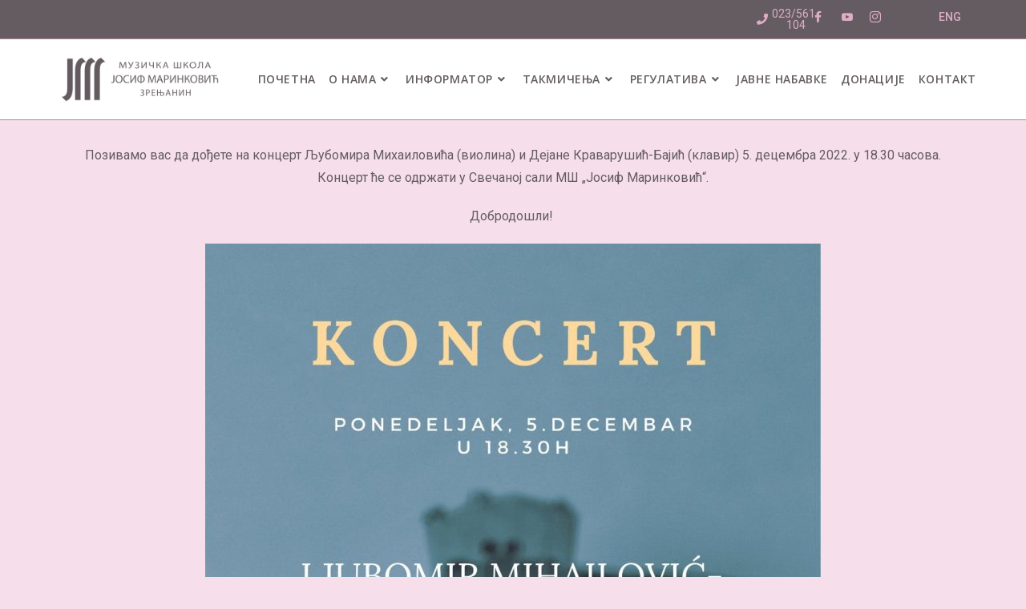

--- FILE ---
content_type: text/html; charset=UTF-8
request_url: https://www.josif.edu.rs/koncert-ljubomira-mihailovica-i-dejane-kravarusic-bajic-u-svecanoj-sali/
body_size: 24914
content:
<!DOCTYPE html>
<html class="html" lang="sr-RS">
<head>
	<meta charset="UTF-8">
	<link rel="profile" href="https://gmpg.org/xfn/11">

	<title>Концерт Љубомира Михаиловића (виолина) и Дејане Краварушић-Бајић (клавир) 5. децембра у Свечаној сали &#8211; Музичка школа &quot;Јосиф Маринковић&quot;</title>
<meta name='robots' content='max-image-preview:large' />
	<style>img:is([sizes="auto" i], [sizes^="auto," i]) { contain-intrinsic-size: 3000px 1500px }</style>
	<meta property="og:type" content="article" />
<meta property="og:title" content="Концерт Љубомира Михаиловића (виолина) и Дејане Краварушић-Бајић (клавир) 5. децембра у Свечаној сали" />
<meta property="og:description" content="Позивамо вас да дођете на концерт Љубомира Михаиловића (виолина) и Дејане Краварушић-Бајић (клавир) 5. децембра 2022. у 18.30 часова. Концерт ће се одржати у Свечаној сали МШ &quot;Јосиф Маринковић&quot;. Добродошли!" />
<meta property="og:image" content="https://www.josif.edu.rs/wp-content/uploads/2022/12/Koncert-Ljubomir-Mihailovic.jpg" />
<meta property="og:image:width" content="1131" />
<meta property="og:image:height" content="1600" />
<meta property="og:url" content="https://www.josif.edu.rs/koncert-ljubomira-mihailovica-i-dejane-kravarusic-bajic-u-svecanoj-sali/" />
<meta property="og:site_name" content="Музичка школа &quot;Јосиф Маринковић&quot;" />
<meta property="article:published_time" content="2022-12-02T10:16:05+00:00" />
<meta property="article:modified_time" content="2022-12-02T10:34:46+00:00" />
<meta property="og:updated_time" content="2022-12-02T10:34:46+00:00" />
<meta property="article:section" content="Актуелности" />
<meta name="twitter:card" content="summary_large_image" />
<meta name="twitter:title" content="Концерт Љубомира Михаиловића (виолина) и Дејане Краварушић-Бајић (клавир) 5. децембра у Свечаној сали" />
<meta name="twitter:description" content="Позивамо вас да дођете на концерт Љубомира Михаиловића (виолина) и Дејане Краварушић-Бајић (клавир) 5. децембра 2022. у 18.30 часова. Концерт ће се одржати у Свечаној сали МШ &quot;Јосиф Маринковић&quot;. Добродошли!" />
<meta name="twitter:image" content="https://www.josif.edu.rs/wp-content/uploads/2022/12/Koncert-Ljubomir-Mihailovic.jpg" />
<meta name="twitter:site" content="@" />
<meta name="twitter:creator" content="@" />
<link rel="pingback" href="https://www.josif.edu.rs/xmlrpc.php">
<meta name="viewport" content="width=device-width, initial-scale=1"><link rel='dns-prefetch' href='//fonts.googleapis.com' />
<link rel="alternate" type="application/rss+xml" title="Музичка школа &quot;Јосиф Маринковић&quot; &raquo; довод" href="https://www.josif.edu.rs/feed/" />
<link rel="alternate" type="application/rss+xml" title="Музичка школа &quot;Јосиф Маринковић&quot; &raquo; довод коментара" href="https://www.josif.edu.rs/comments/feed/" />
<link rel="alternate" type="application/rss+xml" title="Музичка школа &quot;Јосиф Маринковић&quot; &raquo; довод коментара на Концерт Љубомира Михаиловића (виолина) и Дејане Краварушић-Бајић (клавир) 5. децембра у Свечаној сали" href="https://www.josif.edu.rs/koncert-ljubomira-mihailovica-i-dejane-kravarusic-bajic-u-svecanoj-sali/feed/" />
<script>
window._wpemojiSettings = {"baseUrl":"https:\/\/s.w.org\/images\/core\/emoji\/16.0.1\/72x72\/","ext":".png","svgUrl":"https:\/\/s.w.org\/images\/core\/emoji\/16.0.1\/svg\/","svgExt":".svg","source":{"concatemoji":"https:\/\/www.josif.edu.rs\/wp-includes\/js\/wp-emoji-release.min.js?ver=6.8.3"}};
/*! This file is auto-generated */
!function(s,n){var o,i,e;function c(e){try{var t={supportTests:e,timestamp:(new Date).valueOf()};sessionStorage.setItem(o,JSON.stringify(t))}catch(e){}}function p(e,t,n){e.clearRect(0,0,e.canvas.width,e.canvas.height),e.fillText(t,0,0);var t=new Uint32Array(e.getImageData(0,0,e.canvas.width,e.canvas.height).data),a=(e.clearRect(0,0,e.canvas.width,e.canvas.height),e.fillText(n,0,0),new Uint32Array(e.getImageData(0,0,e.canvas.width,e.canvas.height).data));return t.every(function(e,t){return e===a[t]})}function u(e,t){e.clearRect(0,0,e.canvas.width,e.canvas.height),e.fillText(t,0,0);for(var n=e.getImageData(16,16,1,1),a=0;a<n.data.length;a++)if(0!==n.data[a])return!1;return!0}function f(e,t,n,a){switch(t){case"flag":return n(e,"\ud83c\udff3\ufe0f\u200d\u26a7\ufe0f","\ud83c\udff3\ufe0f\u200b\u26a7\ufe0f")?!1:!n(e,"\ud83c\udde8\ud83c\uddf6","\ud83c\udde8\u200b\ud83c\uddf6")&&!n(e,"\ud83c\udff4\udb40\udc67\udb40\udc62\udb40\udc65\udb40\udc6e\udb40\udc67\udb40\udc7f","\ud83c\udff4\u200b\udb40\udc67\u200b\udb40\udc62\u200b\udb40\udc65\u200b\udb40\udc6e\u200b\udb40\udc67\u200b\udb40\udc7f");case"emoji":return!a(e,"\ud83e\udedf")}return!1}function g(e,t,n,a){var r="undefined"!=typeof WorkerGlobalScope&&self instanceof WorkerGlobalScope?new OffscreenCanvas(300,150):s.createElement("canvas"),o=r.getContext("2d",{willReadFrequently:!0}),i=(o.textBaseline="top",o.font="600 32px Arial",{});return e.forEach(function(e){i[e]=t(o,e,n,a)}),i}function t(e){var t=s.createElement("script");t.src=e,t.defer=!0,s.head.appendChild(t)}"undefined"!=typeof Promise&&(o="wpEmojiSettingsSupports",i=["flag","emoji"],n.supports={everything:!0,everythingExceptFlag:!0},e=new Promise(function(e){s.addEventListener("DOMContentLoaded",e,{once:!0})}),new Promise(function(t){var n=function(){try{var e=JSON.parse(sessionStorage.getItem(o));if("object"==typeof e&&"number"==typeof e.timestamp&&(new Date).valueOf()<e.timestamp+604800&&"object"==typeof e.supportTests)return e.supportTests}catch(e){}return null}();if(!n){if("undefined"!=typeof Worker&&"undefined"!=typeof OffscreenCanvas&&"undefined"!=typeof URL&&URL.createObjectURL&&"undefined"!=typeof Blob)try{var e="postMessage("+g.toString()+"("+[JSON.stringify(i),f.toString(),p.toString(),u.toString()].join(",")+"));",a=new Blob([e],{type:"text/javascript"}),r=new Worker(URL.createObjectURL(a),{name:"wpTestEmojiSupports"});return void(r.onmessage=function(e){c(n=e.data),r.terminate(),t(n)})}catch(e){}c(n=g(i,f,p,u))}t(n)}).then(function(e){for(var t in e)n.supports[t]=e[t],n.supports.everything=n.supports.everything&&n.supports[t],"flag"!==t&&(n.supports.everythingExceptFlag=n.supports.everythingExceptFlag&&n.supports[t]);n.supports.everythingExceptFlag=n.supports.everythingExceptFlag&&!n.supports.flag,n.DOMReady=!1,n.readyCallback=function(){n.DOMReady=!0}}).then(function(){return e}).then(function(){var e;n.supports.everything||(n.readyCallback(),(e=n.source||{}).concatemoji?t(e.concatemoji):e.wpemoji&&e.twemoji&&(t(e.twemoji),t(e.wpemoji)))}))}((window,document),window._wpemojiSettings);
</script>
<style id='wp-emoji-styles-inline-css'>

	img.wp-smiley, img.emoji {
		display: inline !important;
		border: none !important;
		box-shadow: none !important;
		height: 1em !important;
		width: 1em !important;
		margin: 0 0.07em !important;
		vertical-align: -0.1em !important;
		background: none !important;
		padding: 0 !important;
	}
</style>
<style id='classic-theme-styles-inline-css'>
/*! This file is auto-generated */
.wp-block-button__link{color:#fff;background-color:#32373c;border-radius:9999px;box-shadow:none;text-decoration:none;padding:calc(.667em + 2px) calc(1.333em + 2px);font-size:1.125em}.wp-block-file__button{background:#32373c;color:#fff;text-decoration:none}
</style>
<style id='global-styles-inline-css'>
:root{--wp--preset--aspect-ratio--square: 1;--wp--preset--aspect-ratio--4-3: 4/3;--wp--preset--aspect-ratio--3-4: 3/4;--wp--preset--aspect-ratio--3-2: 3/2;--wp--preset--aspect-ratio--2-3: 2/3;--wp--preset--aspect-ratio--16-9: 16/9;--wp--preset--aspect-ratio--9-16: 9/16;--wp--preset--color--black: #000000;--wp--preset--color--cyan-bluish-gray: #abb8c3;--wp--preset--color--white: #ffffff;--wp--preset--color--pale-pink: #f78da7;--wp--preset--color--vivid-red: #cf2e2e;--wp--preset--color--luminous-vivid-orange: #ff6900;--wp--preset--color--luminous-vivid-amber: #fcb900;--wp--preset--color--light-green-cyan: #7bdcb5;--wp--preset--color--vivid-green-cyan: #00d084;--wp--preset--color--pale-cyan-blue: #8ed1fc;--wp--preset--color--vivid-cyan-blue: #0693e3;--wp--preset--color--vivid-purple: #9b51e0;--wp--preset--gradient--vivid-cyan-blue-to-vivid-purple: linear-gradient(135deg,rgba(6,147,227,1) 0%,rgb(155,81,224) 100%);--wp--preset--gradient--light-green-cyan-to-vivid-green-cyan: linear-gradient(135deg,rgb(122,220,180) 0%,rgb(0,208,130) 100%);--wp--preset--gradient--luminous-vivid-amber-to-luminous-vivid-orange: linear-gradient(135deg,rgba(252,185,0,1) 0%,rgba(255,105,0,1) 100%);--wp--preset--gradient--luminous-vivid-orange-to-vivid-red: linear-gradient(135deg,rgba(255,105,0,1) 0%,rgb(207,46,46) 100%);--wp--preset--gradient--very-light-gray-to-cyan-bluish-gray: linear-gradient(135deg,rgb(238,238,238) 0%,rgb(169,184,195) 100%);--wp--preset--gradient--cool-to-warm-spectrum: linear-gradient(135deg,rgb(74,234,220) 0%,rgb(151,120,209) 20%,rgb(207,42,186) 40%,rgb(238,44,130) 60%,rgb(251,105,98) 80%,rgb(254,248,76) 100%);--wp--preset--gradient--blush-light-purple: linear-gradient(135deg,rgb(255,206,236) 0%,rgb(152,150,240) 100%);--wp--preset--gradient--blush-bordeaux: linear-gradient(135deg,rgb(254,205,165) 0%,rgb(254,45,45) 50%,rgb(107,0,62) 100%);--wp--preset--gradient--luminous-dusk: linear-gradient(135deg,rgb(255,203,112) 0%,rgb(199,81,192) 50%,rgb(65,88,208) 100%);--wp--preset--gradient--pale-ocean: linear-gradient(135deg,rgb(255,245,203) 0%,rgb(182,227,212) 50%,rgb(51,167,181) 100%);--wp--preset--gradient--electric-grass: linear-gradient(135deg,rgb(202,248,128) 0%,rgb(113,206,126) 100%);--wp--preset--gradient--midnight: linear-gradient(135deg,rgb(2,3,129) 0%,rgb(40,116,252) 100%);--wp--preset--font-size--small: 13px;--wp--preset--font-size--medium: 20px;--wp--preset--font-size--large: 36px;--wp--preset--font-size--x-large: 42px;--wp--preset--spacing--20: 0.44rem;--wp--preset--spacing--30: 0.67rem;--wp--preset--spacing--40: 1rem;--wp--preset--spacing--50: 1.5rem;--wp--preset--spacing--60: 2.25rem;--wp--preset--spacing--70: 3.38rem;--wp--preset--spacing--80: 5.06rem;--wp--preset--shadow--natural: 6px 6px 9px rgba(0, 0, 0, 0.2);--wp--preset--shadow--deep: 12px 12px 50px rgba(0, 0, 0, 0.4);--wp--preset--shadow--sharp: 6px 6px 0px rgba(0, 0, 0, 0.2);--wp--preset--shadow--outlined: 6px 6px 0px -3px rgba(255, 255, 255, 1), 6px 6px rgba(0, 0, 0, 1);--wp--preset--shadow--crisp: 6px 6px 0px rgba(0, 0, 0, 1);}:where(.is-layout-flex){gap: 0.5em;}:where(.is-layout-grid){gap: 0.5em;}body .is-layout-flex{display: flex;}.is-layout-flex{flex-wrap: wrap;align-items: center;}.is-layout-flex > :is(*, div){margin: 0;}body .is-layout-grid{display: grid;}.is-layout-grid > :is(*, div){margin: 0;}:where(.wp-block-columns.is-layout-flex){gap: 2em;}:where(.wp-block-columns.is-layout-grid){gap: 2em;}:where(.wp-block-post-template.is-layout-flex){gap: 1.25em;}:where(.wp-block-post-template.is-layout-grid){gap: 1.25em;}.has-black-color{color: var(--wp--preset--color--black) !important;}.has-cyan-bluish-gray-color{color: var(--wp--preset--color--cyan-bluish-gray) !important;}.has-white-color{color: var(--wp--preset--color--white) !important;}.has-pale-pink-color{color: var(--wp--preset--color--pale-pink) !important;}.has-vivid-red-color{color: var(--wp--preset--color--vivid-red) !important;}.has-luminous-vivid-orange-color{color: var(--wp--preset--color--luminous-vivid-orange) !important;}.has-luminous-vivid-amber-color{color: var(--wp--preset--color--luminous-vivid-amber) !important;}.has-light-green-cyan-color{color: var(--wp--preset--color--light-green-cyan) !important;}.has-vivid-green-cyan-color{color: var(--wp--preset--color--vivid-green-cyan) !important;}.has-pale-cyan-blue-color{color: var(--wp--preset--color--pale-cyan-blue) !important;}.has-vivid-cyan-blue-color{color: var(--wp--preset--color--vivid-cyan-blue) !important;}.has-vivid-purple-color{color: var(--wp--preset--color--vivid-purple) !important;}.has-black-background-color{background-color: var(--wp--preset--color--black) !important;}.has-cyan-bluish-gray-background-color{background-color: var(--wp--preset--color--cyan-bluish-gray) !important;}.has-white-background-color{background-color: var(--wp--preset--color--white) !important;}.has-pale-pink-background-color{background-color: var(--wp--preset--color--pale-pink) !important;}.has-vivid-red-background-color{background-color: var(--wp--preset--color--vivid-red) !important;}.has-luminous-vivid-orange-background-color{background-color: var(--wp--preset--color--luminous-vivid-orange) !important;}.has-luminous-vivid-amber-background-color{background-color: var(--wp--preset--color--luminous-vivid-amber) !important;}.has-light-green-cyan-background-color{background-color: var(--wp--preset--color--light-green-cyan) !important;}.has-vivid-green-cyan-background-color{background-color: var(--wp--preset--color--vivid-green-cyan) !important;}.has-pale-cyan-blue-background-color{background-color: var(--wp--preset--color--pale-cyan-blue) !important;}.has-vivid-cyan-blue-background-color{background-color: var(--wp--preset--color--vivid-cyan-blue) !important;}.has-vivid-purple-background-color{background-color: var(--wp--preset--color--vivid-purple) !important;}.has-black-border-color{border-color: var(--wp--preset--color--black) !important;}.has-cyan-bluish-gray-border-color{border-color: var(--wp--preset--color--cyan-bluish-gray) !important;}.has-white-border-color{border-color: var(--wp--preset--color--white) !important;}.has-pale-pink-border-color{border-color: var(--wp--preset--color--pale-pink) !important;}.has-vivid-red-border-color{border-color: var(--wp--preset--color--vivid-red) !important;}.has-luminous-vivid-orange-border-color{border-color: var(--wp--preset--color--luminous-vivid-orange) !important;}.has-luminous-vivid-amber-border-color{border-color: var(--wp--preset--color--luminous-vivid-amber) !important;}.has-light-green-cyan-border-color{border-color: var(--wp--preset--color--light-green-cyan) !important;}.has-vivid-green-cyan-border-color{border-color: var(--wp--preset--color--vivid-green-cyan) !important;}.has-pale-cyan-blue-border-color{border-color: var(--wp--preset--color--pale-cyan-blue) !important;}.has-vivid-cyan-blue-border-color{border-color: var(--wp--preset--color--vivid-cyan-blue) !important;}.has-vivid-purple-border-color{border-color: var(--wp--preset--color--vivid-purple) !important;}.has-vivid-cyan-blue-to-vivid-purple-gradient-background{background: var(--wp--preset--gradient--vivid-cyan-blue-to-vivid-purple) !important;}.has-light-green-cyan-to-vivid-green-cyan-gradient-background{background: var(--wp--preset--gradient--light-green-cyan-to-vivid-green-cyan) !important;}.has-luminous-vivid-amber-to-luminous-vivid-orange-gradient-background{background: var(--wp--preset--gradient--luminous-vivid-amber-to-luminous-vivid-orange) !important;}.has-luminous-vivid-orange-to-vivid-red-gradient-background{background: var(--wp--preset--gradient--luminous-vivid-orange-to-vivid-red) !important;}.has-very-light-gray-to-cyan-bluish-gray-gradient-background{background: var(--wp--preset--gradient--very-light-gray-to-cyan-bluish-gray) !important;}.has-cool-to-warm-spectrum-gradient-background{background: var(--wp--preset--gradient--cool-to-warm-spectrum) !important;}.has-blush-light-purple-gradient-background{background: var(--wp--preset--gradient--blush-light-purple) !important;}.has-blush-bordeaux-gradient-background{background: var(--wp--preset--gradient--blush-bordeaux) !important;}.has-luminous-dusk-gradient-background{background: var(--wp--preset--gradient--luminous-dusk) !important;}.has-pale-ocean-gradient-background{background: var(--wp--preset--gradient--pale-ocean) !important;}.has-electric-grass-gradient-background{background: var(--wp--preset--gradient--electric-grass) !important;}.has-midnight-gradient-background{background: var(--wp--preset--gradient--midnight) !important;}.has-small-font-size{font-size: var(--wp--preset--font-size--small) !important;}.has-medium-font-size{font-size: var(--wp--preset--font-size--medium) !important;}.has-large-font-size{font-size: var(--wp--preset--font-size--large) !important;}.has-x-large-font-size{font-size: var(--wp--preset--font-size--x-large) !important;}
:where(.wp-block-post-template.is-layout-flex){gap: 1.25em;}:where(.wp-block-post-template.is-layout-grid){gap: 1.25em;}
:where(.wp-block-columns.is-layout-flex){gap: 2em;}:where(.wp-block-columns.is-layout-grid){gap: 2em;}
:root :where(.wp-block-pullquote){font-size: 1.5em;line-height: 1.6;}
</style>
<link rel='stylesheet' id='eae-css-css' href='https://www.josif.edu.rs/wp-content/plugins/addon-elements-for-elementor-page-builder/assets/css/eae.min.css?ver=1.14.3' media='all' />
<link rel='stylesheet' id='eae-peel-css-css' href='https://www.josif.edu.rs/wp-content/plugins/addon-elements-for-elementor-page-builder/assets/lib/peel/peel.css?ver=1.14.3' media='all' />
<link rel='stylesheet' id='font-awesome-4-shim-css' href='https://www.josif.edu.rs/wp-content/plugins/elementor/assets/lib/font-awesome/css/v4-shims.min.css?ver=1.0' media='all' />
<link rel='stylesheet' id='font-awesome-5-all-css' href='https://www.josif.edu.rs/wp-content/plugins/elementor/assets/lib/font-awesome/css/all.min.css?ver=1.0' media='all' />
<link rel='stylesheet' id='vegas-css-css' href='https://www.josif.edu.rs/wp-content/plugins/addon-elements-for-elementor-page-builder/assets/lib/vegas/vegas.min.css?ver=2.4.0' media='all' />
<link rel='stylesheet' id='oceanwp-style-css' href='https://www.josif.edu.rs/wp-content/themes/oceanwp/assets/css/style.min.css?ver=1.0' media='all' />
<link rel='stylesheet' id='child-style-css' href='https://www.josif.edu.rs/wp-content/themes/oceanwp-child-theme-master/style.css?ver=6.8.3' media='all' />
<link rel='stylesheet' id='font-awesome-css' href='https://www.josif.edu.rs/wp-content/themes/oceanwp/assets/fonts/fontawesome/css/all.min.css?ver=6.7.2' media='all' />
<link rel='stylesheet' id='simple-line-icons-css' href='https://www.josif.edu.rs/wp-content/themes/oceanwp/assets/css/third/simple-line-icons.min.css?ver=2.4.0' media='all' />
<link rel='stylesheet' id='oceanwp-hamburgers-css' href='https://www.josif.edu.rs/wp-content/themes/oceanwp/assets/css/third/hamburgers/hamburgers.min.css?ver=1.0' media='all' />
<link rel='stylesheet' id='oceanwp-elastic-r-css' href='https://www.josif.edu.rs/wp-content/themes/oceanwp/assets/css/third/hamburgers/types/elastic-r.css?ver=1.0' media='all' />
<link rel='stylesheet' id='oceanwp-google-font-roboto-css' href='//fonts.googleapis.com/css?family=Roboto%3A100%2C200%2C300%2C400%2C500%2C600%2C700%2C800%2C900%2C100i%2C200i%2C300i%2C400i%2C500i%2C600i%2C700i%2C800i%2C900i&#038;subset=latin%2Clatin-ext%2Ccyrillic%2Ccyrillic-ext&#038;display=swap&#038;ver=6.8.3' media='all' />
<link rel='stylesheet' id='oceanwp-google-font-lora-css' href='//fonts.googleapis.com/css?family=Lora%3A100%2C200%2C300%2C400%2C500%2C600%2C700%2C800%2C900%2C100i%2C200i%2C300i%2C400i%2C500i%2C600i%2C700i%2C800i%2C900i&#038;subset=latin%2Clatin-ext%2Ccyrillic%2Ccyrillic-ext&#038;display=swap&#038;ver=6.8.3' media='all' />
<link rel='stylesheet' id='oceanwp-google-font-open-sans-css' href='//fonts.googleapis.com/css?family=Open+Sans%3A100%2C200%2C300%2C400%2C500%2C600%2C700%2C800%2C900%2C100i%2C200i%2C300i%2C400i%2C500i%2C600i%2C700i%2C800i%2C900i&#038;subset=latin%2Clatin-ext%2Ccyrillic%2Ccyrillic-ext&#038;display=swap&#038;ver=6.8.3' media='all' />
<link rel='stylesheet' id='elementor-icons-css' href='https://www.josif.edu.rs/wp-content/plugins/elementor/assets/lib/eicons/css/elementor-icons.min.css?ver=5.44.0' media='all' />
<link rel='stylesheet' id='elementor-frontend-css' href='https://www.josif.edu.rs/wp-content/plugins/elementor/assets/css/frontend.min.css?ver=3.32.4' media='all' />
<style id='elementor-frontend-inline-css'>
.elementor-525 .elementor-element.elementor-element-fdea45c > .elementor-element-populated{margin:0px 0px 0px 0px;--e-column-margin-right:0px;--e-column-margin-left:0px;padding:0px 0px 0px 0px;}.elementor-525 .elementor-element.elementor-element-cbe94a8 > .elementor-widget-container{margin:0px 0px 0px 0px;padding:0px 0px 0px 0px;}body.elementor-page-525:not(.elementor-motion-effects-element-type-background), body.elementor-page-525 > .elementor-motion-effects-container > .elementor-motion-effects-layer{background-color:#614B56;}@media(max-width:767px){.elementor-525 .elementor-element.elementor-element-7c1fc71{margin-top:0px;margin-bottom:0px;padding:0px 0px 0px 0px;}}
.elementor-501 .elementor-element.elementor-element-f7fc919 .ekit-btn-wraper .elementskit-btn{justify-content:center;}.elementor-501 .elementor-element.elementor-element-f7fc919 .elementskit-btn{background-color:rgba(97, 75, 86, 0);padding:0px 0px 0px 0px;font-size:14px;color:#E0ADC7;fill:#E0ADC7;border-style:none;}.elementor-501 .elementor-element.elementor-element-f7fc919 .elementskit-btn:hover{color:#AD8699;fill:#AD8699;}.elementor-501 .elementor-element.elementor-element-f7fc919 .elementskit-btn > :is(i, svg){font-size:14px;}.elementor-501 .elementor-element.elementor-element-f7fc919 .elementskit-btn > i, .elementor-501 .elementor-element.elementor-element-f7fc919 .elementskit-btn > svg{margin-right:5px;}.rtl .elementor-501 .elementor-element.elementor-element-f7fc919 .elementskit-btn > i, .rtl .elementor-501 .elementor-element.elementor-element-f7fc919 .elementskit-btn > svg{margin-left:5px;margin-right:0;}.elementor-501 .elementor-element.elementor-element-626b40f .ekit-btn-wraper .elementskit-btn{justify-content:flex-start;}.elementor-501 .elementor-element.elementor-element-626b40f .elementskit-btn{background-color:rgba(97, 75, 86, 0);padding:0px 0px 0px 0px;font-size:14px;color:#E0ADC7;fill:#E0ADC7;border-style:none;}.elementor-501 .elementor-element.elementor-element-626b40f .elementskit-btn:hover{color:#AD8699;fill:#AD8699;}.elementor-501 .elementor-element.elementor-element-626b40f .elementskit-btn > :is(i, svg){font-size:14px;}.elementor-501 .elementor-element.elementor-element-626b40f .elementskit-btn > i, .elementor-501 .elementor-element.elementor-element-626b40f .elementskit-btn > svg{margin-right:5px;}.rtl .elementor-501 .elementor-element.elementor-element-626b40f .elementskit-btn > i, .rtl .elementor-501 .elementor-element.elementor-element-626b40f .elementskit-btn > svg{margin-left:5px;margin-right:0;}.elementor-501 .elementor-element.elementor-element-5b027da > .elementor-element-populated{margin:0px 0px 0px 0px;--e-column-margin-right:0px;--e-column-margin-left:0px;padding:0px 0px 0px 0px;}.elementor-501 .elementor-element.elementor-element-421c8aa{margin-top:0px;margin-bottom:0px;padding:0px 0px 0px 0px;}.elementor-501 .elementor-element.elementor-element-d360136 .ekit-btn-wraper .elementskit-btn{justify-content:flex-end;}.elementor-501 .elementor-element.elementor-element-d360136 .elementskit-btn{background-color:rgba(97, 75, 86, 0);padding:0px 0px 0px 0px;font-size:14px;color:#E0ADC7;fill:#E0ADC7;border-style:none;}.elementor-501 .elementor-element.elementor-element-d360136 .elementskit-btn:hover{color:#AD8699;fill:#AD8699;}.elementor-501 .elementor-element.elementor-element-d360136 .elementskit-btn > :is(i, svg){font-size:14px;}.elementor-501 .elementor-element.elementor-element-d360136 .elementskit-btn > i, .elementor-501 .elementor-element.elementor-element-d360136 .elementskit-btn > svg{margin-right:5px;}.rtl .elementor-501 .elementor-element.elementor-element-d360136 .elementskit-btn > i, .rtl .elementor-501 .elementor-element.elementor-element-d360136 .elementskit-btn > svg{margin-left:5px;margin-right:0;}.elementor-501 .elementor-element.elementor-element-2034dc7 .ekit-btn-wraper .elementskit-btn{justify-content:flex-start;}.elementor-501 .elementor-element.elementor-element-2034dc7 .elementskit-btn{background-color:rgba(97, 75, 86, 0);padding:0px 0px 0px 0px;font-size:14px;color:#E0ADC7;fill:#E0ADC7;border-style:none;}.elementor-501 .elementor-element.elementor-element-2034dc7 .elementskit-btn:hover{color:#AD8699;fill:#AD8699;}.elementor-501 .elementor-element.elementor-element-2034dc7 .elementskit-btn > :is(i, svg){font-size:14px;}.elementor-501 .elementor-element.elementor-element-2034dc7 .elementskit-btn > i, .elementor-501 .elementor-element.elementor-element-2034dc7 .elementskit-btn > svg{margin-right:5px;}.rtl .elementor-501 .elementor-element.elementor-element-2034dc7 .elementskit-btn > i, .rtl .elementor-501 .elementor-element.elementor-element-2034dc7 .elementskit-btn > svg{margin-left:5px;margin-right:0;}.elementor-501 .elementor-element.elementor-element-3dae8c9 > .elementor-widget-wrap > .elementor-widget:not(.elementor-widget__width-auto):not(.elementor-widget__width-initial):not(:last-child):not(.elementor-absolute){margin-bottom:5px;}.elementor-501 .elementor-element.elementor-element-4a83ae0 .ekit-btn-wraper .elementskit-btn{justify-content:flex-start;}.elementor-501 .elementor-element.elementor-element-4a83ae0 .elementskit-btn{background-color:rgba(97, 75, 86, 0);padding:0px 0px 0px 0px;font-size:14px;color:#E0ADC7;fill:#E0ADC7;border-style:none;}.elementor-501 .elementor-element.elementor-element-4a83ae0 .elementskit-btn:hover{color:#AD8699;fill:#AD8699;}.elementor-501 .elementor-element.elementor-element-4a83ae0 .elementskit-btn > :is(i, svg){font-size:14px;}.elementor-501 .elementor-element.elementor-element-4a83ae0 .elementskit-btn > i, .elementor-501 .elementor-element.elementor-element-4a83ae0 .elementskit-btn > svg{margin-right:5px;}.rtl .elementor-501 .elementor-element.elementor-element-4a83ae0 .elementskit-btn > i, .rtl .elementor-501 .elementor-element.elementor-element-4a83ae0 .elementskit-btn > svg{margin-left:5px;margin-right:0;}.elementor-501 .elementor-element.elementor-element-27782d5 > .elementor-element-populated{margin:0px 0px 0px 0px;--e-column-margin-right:0px;--e-column-margin-left:0px;padding:0px 0px 0px 0px;}.elementor-501 .elementor-element.elementor-element-f699722{margin-top:0px;margin-bottom:0px;padding:0px 0px 0px 0px;}.elementor-widget-heading .elementor-heading-title{font-family:var( --e-global-typography-primary-font-family ), roboto;font-weight:var( --e-global-typography-primary-font-weight );color:var( --e-global-color-primary );}.elementor-501 .elementor-element.elementor-element-23f2c11{text-align:right;}.elementor-501 .elementor-element.elementor-element-23f2c11 .elementor-heading-title{font-family:"Roboto", roboto;font-size:14px;line-height:1.7em;color:#E0ADC7;}body.elementor-page-501:not(.elementor-motion-effects-element-type-background), body.elementor-page-501 > .elementor-motion-effects-container > .elementor-motion-effects-layer{background-color:#614B56;}body.elementor-page-501{padding:0px 0px 0px 0px;}@media(min-width:768px){.elementor-501 .elementor-element.elementor-element-3dae8c9{width:14.816%;}.elementor-501 .elementor-element.elementor-element-27782d5{width:32.542%;}}@media(max-width:767px){.elementor-501 .elementor-element.elementor-element-dec9d0d{margin-top:-20px;margin-bottom:0px;padding:0px 0px 0px 0px;}.elementor-501 .elementor-element.elementor-element-4f02dd6{width:50%;}.elementor-bc-flex-widget .elementor-501 .elementor-element.elementor-element-4f02dd6.elementor-column .elementor-widget-wrap{align-items:center;}.elementor-501 .elementor-element.elementor-element-4f02dd6.elementor-column.elementor-element[data-element_type="column"] > .elementor-widget-wrap.elementor-element-populated{align-content:center;align-items:center;}.elementor-501 .elementor-element.elementor-element-4f02dd6 > .elementor-widget-wrap > .elementor-widget:not(.elementor-widget__width-auto):not(.elementor-widget__width-initial):not(:last-child):not(.elementor-absolute){margin-bottom:0px;}.elementor-501 .elementor-element.elementor-element-4f02dd6 > .elementor-element-populated{margin:0px 0px 0px 0px;--e-column-margin-right:0px;--e-column-margin-left:0px;padding:0px 0px 0px 0px;}.elementor-501 .elementor-element.elementor-element-0c8cef9 > .elementor-widget-container{margin:0px 0px 0px 0px;padding:0px 0px 0px 0px;}.elementor-501 .elementor-element.elementor-element-9377542{width:50%;}.elementor-bc-flex-widget .elementor-501 .elementor-element.elementor-element-9377542.elementor-column .elementor-widget-wrap{align-items:center;}.elementor-501 .elementor-element.elementor-element-9377542.elementor-column.elementor-element[data-element_type="column"] > .elementor-widget-wrap.elementor-element-populated{align-content:center;align-items:center;}.elementor-501 .elementor-element.elementor-element-9377542 > .elementor-widget-wrap > .elementor-widget:not(.elementor-widget__width-auto):not(.elementor-widget__width-initial):not(:last-child):not(.elementor-absolute){margin-bottom:0px;}.elementor-501 .elementor-element.elementor-element-9377542 > .elementor-element-populated{margin:0px 0px 0px 0px;--e-column-margin-right:0px;--e-column-margin-left:0px;padding:0px 0px 0px 0px;}.elementor-501 .elementor-element.elementor-element-f7fc919 > .elementor-widget-container{margin:0px 0px 0px 0px;padding:0px 0px 0px 0px;}.elementor-501 .elementor-element.elementor-element-eb6e2cc{width:40%;}.elementor-501 .elementor-element.elementor-element-5b027da{width:10%;}.elementor-501 .elementor-element.elementor-element-3dae8c9{width:10%;}.elementor-501 .elementor-element.elementor-element-27782d5{width:10%;}body.elementor-page-501{padding:0px 0px 0px 0px;}}
.elementor-3065 .elementor-element.elementor-element-a99ea5f:not(.elementor-motion-effects-element-type-background), .elementor-3065 .elementor-element.elementor-element-a99ea5f > .elementor-motion-effects-container > .elementor-motion-effects-layer{background-color:#222222;}.elementor-3065 .elementor-element.elementor-element-a99ea5f{transition:background 0.3s, border 0.3s, border-radius 0.3s, box-shadow 0.3s;}.elementor-3065 .elementor-element.elementor-element-a99ea5f > .elementor-background-overlay{transition:background 0.3s, border-radius 0.3s, opacity 0.3s;}.elementor-3065 .elementor-element.elementor-element-6225cb0:not(.elementor-motion-effects-element-type-background) > .elementor-widget-wrap, .elementor-3065 .elementor-element.elementor-element-6225cb0 > .elementor-widget-wrap > .elementor-motion-effects-container > .elementor-motion-effects-layer{background-color:#645C60;}.elementor-3065 .elementor-element.elementor-element-6225cb0 > .elementor-element-populated{transition:background 0.3s, border 0.3s, border-radius 0.3s, box-shadow 0.3s;}.elementor-3065 .elementor-element.elementor-element-6225cb0 > .elementor-element-populated > .elementor-background-overlay{transition:background 0.3s, border-radius 0.3s, opacity 0.3s;}.elementor-3065 .elementor-element.elementor-element-f2c0507{border-style:solid;border-width:0px 0px 1px 0px;border-color:#393939;padding:75px 0px 60px 0px;}.elementor-3065 .elementor-element.elementor-element-8dccd23 > .elementor-widget-wrap > .elementor-widget:not(.elementor-widget__width-auto):not(.elementor-widget__width-initial):not(:last-child):not(.elementor-absolute){margin-bottom:0px;}.elementor-3065 .elementor-element.elementor-element-8dccd23 > .elementor-element-populated{padding:0px 0px 0px 0px;}.elementor-widget-image .widget-image-caption{color:var( --e-global-color-text );font-family:var( --e-global-typography-text-font-family ), roboto;font-weight:var( --e-global-typography-text-font-weight );}.elementor-3065 .elementor-element.elementor-element-38d2c68 > .elementor-widget-container{margin:0px 0px 22px 0px;}.elementor-3065 .elementor-element.elementor-element-38d2c68{text-align:center;}.elementor-3065 .elementor-element.elementor-element-38d2c68 img{width:28%;}.elementor-widget-text-editor{font-family:var( --e-global-typography-text-font-family ), roboto;font-weight:var( --e-global-typography-text-font-weight );color:var( --e-global-color-text );}.elementor-widget-text-editor.elementor-drop-cap-view-stacked .elementor-drop-cap{background-color:var( --e-global-color-primary );}.elementor-widget-text-editor.elementor-drop-cap-view-framed .elementor-drop-cap, .elementor-widget-text-editor.elementor-drop-cap-view-default .elementor-drop-cap{color:var( --e-global-color-primary );border-color:var( --e-global-color-primary );}.elementor-3065 .elementor-element.elementor-element-6c3ba1b > .elementor-widget-container{padding:0px 0px 20px 0px;border-style:solid;border-color:#E0ADC7;}.elementor-3065 .elementor-element.elementor-element-6c3ba1b{font-family:"Roboto", roboto;font-size:14px;font-weight:400;line-height:24px;color:#ffffff;}.elementor-3065 .elementor-element.elementor-element-df4ef91 > .elementor-widget-wrap > .elementor-widget:not(.elementor-widget__width-auto):not(.elementor-widget__width-initial):not(:last-child):not(.elementor-absolute){margin-bottom:0px;}.elementor-3065 .elementor-element.elementor-element-df4ef91 > .elementor-element-populated{padding:0px 30px 0px 30px;}.elementor-widget-heading .elementor-heading-title{font-family:var( --e-global-typography-primary-font-family ), roboto;font-weight:var( --e-global-typography-primary-font-weight );color:var( --e-global-color-primary );}.elementor-3065 .elementor-element.elementor-element-5d0acfd > .elementor-widget-container{margin:0px 0px 18px 0px;padding:0px 0px 0px 05px;border-style:solid;border-width:0px 0px 0px 02px;border-color:#E0ADC7;}.elementor-3065 .elementor-element.elementor-element-5d0acfd .elementor-heading-title{font-family:"Roboto", roboto;font-size:16px;font-weight:500;font-style:normal;line-height:24px;letter-spacing:1.5px;color:#ffffff;}.elementor-widget-icon-list .elementor-icon-list-item:not(:last-child):after{border-color:var( --e-global-color-text );}.elementor-widget-icon-list .elementor-icon-list-icon i{color:var( --e-global-color-primary );}.elementor-widget-icon-list .elementor-icon-list-icon svg{fill:var( --e-global-color-primary );}.elementor-widget-icon-list .elementor-icon-list-item > .elementor-icon-list-text, .elementor-widget-icon-list .elementor-icon-list-item > a{font-family:var( --e-global-typography-text-font-family ), roboto;font-weight:var( --e-global-typography-text-font-weight );}.elementor-widget-icon-list .elementor-icon-list-text{color:var( --e-global-color-secondary );}.elementor-3065 .elementor-element.elementor-element-01046b0 > .elementor-widget-container{padding:0px 0px 0px 10px;}.elementor-3065 .elementor-element.elementor-element-01046b0 .elementor-icon-list-icon i{transition:color 0.3s;}.elementor-3065 .elementor-element.elementor-element-01046b0 .elementor-icon-list-icon svg{transition:fill 0.3s;}.elementor-3065 .elementor-element.elementor-element-01046b0{--e-icon-list-icon-size:14px;--icon-vertical-offset:0px;}.elementor-3065 .elementor-element.elementor-element-01046b0 .elementor-icon-list-item > .elementor-icon-list-text, .elementor-3065 .elementor-element.elementor-element-01046b0 .elementor-icon-list-item > a{font-family:"Roboto", roboto;font-size:14px;line-height:20px;}.elementor-3065 .elementor-element.elementor-element-01046b0 .elementor-icon-list-text{color:#ffffff;transition:color 0.3s;}.elementor-3065 .elementor-element.elementor-element-01046b0 .elementor-icon-list-item:hover .elementor-icon-list-text{color:#ffffff;}.elementor-3065 .elementor-element.elementor-element-2bd1a2e .ekit-btn-wraper .elementskit-btn{justify-content:flex-start;}.elementor-3065 .elementor-element.elementor-element-2bd1a2e .elementskit-btn{background-color:rgba(0,0,0,0);padding:0px 0px 0px 0px;font-family:"Roboto", roboto;font-size:12px;font-weight:400;line-height:20px;color:#E0ADC7;fill:#E0ADC7;border-style:none;}.elementor-3065 .elementor-element.elementor-element-2bd1a2e > .elementor-widget-container{margin:10px 0px 10px 0px;padding:0px 0px 0px 10px;}.elementor-3065 .elementor-element.elementor-element-2bd1a2e .elementskit-btn:hover{color:#ffffff;fill:#ffffff;}.elementor-3065 .elementor-element.elementor-element-2bd1a2e .elementskit-btn > :is(i, svg){font-size:14px;}.elementor-3065 .elementor-element.elementor-element-2bd1a2e .elementskit-btn > i, .elementor-3065 .elementor-element.elementor-element-2bd1a2e .elementskit-btn > svg{margin-left:5px;}.rtl .elementor-3065 .elementor-element.elementor-element-2bd1a2e .elementskit-btn > i, .rtl .elementor-3065 .elementor-element.elementor-element-2bd1a2e .elementskit-btn > svg{margin-left:0;margin-right:5px;}.elementor-3065 .elementor-element.elementor-element-0172be5 > .elementor-widget-container{padding:0px 0px 0px 10px;}.elementor-3065 .elementor-element.elementor-element-0172be5 .elementor-icon-list-icon i{transition:color 0.3s;}.elementor-3065 .elementor-element.elementor-element-0172be5 .elementor-icon-list-icon svg{transition:fill 0.3s;}.elementor-3065 .elementor-element.elementor-element-0172be5{--e-icon-list-icon-size:14px;--icon-vertical-offset:0px;}.elementor-3065 .elementor-element.elementor-element-0172be5 .elementor-icon-list-item > .elementor-icon-list-text, .elementor-3065 .elementor-element.elementor-element-0172be5 .elementor-icon-list-item > a{font-family:"Roboto", roboto;font-size:14px;line-height:20px;}.elementor-3065 .elementor-element.elementor-element-0172be5 .elementor-icon-list-text{color:#ffffff;transition:color 0.3s;}.elementor-3065 .elementor-element.elementor-element-0172be5 .elementor-icon-list-item:hover .elementor-icon-list-text{color:#ffffff;}.elementor-3065 .elementor-element.elementor-element-424cebc > .elementor-widget-container{padding:0px 0px 0px 10px;}.elementor-3065 .elementor-element.elementor-element-424cebc{text-align:center;font-family:"Roboto", roboto;font-size:14px;font-style:normal;line-height:1.7em;}.elementor-3065 .elementor-element.elementor-element-647c0ff > .elementor-widget-container{padding:0px 0px 0px 10px;}.elementor-3065 .elementor-element.elementor-element-647c0ff{text-align:center;}.elementor-3065 .elementor-element.elementor-element-647c0ff .elementor-heading-title{font-family:"Roboto", roboto;font-size:14px;font-style:normal;line-height:1.7em;color:#E0ADC7;}.elementor-3065 .elementor-element.elementor-element-680dee8 > .elementor-widget-wrap > .elementor-widget:not(.elementor-widget__width-auto):not(.elementor-widget__width-initial):not(:last-child):not(.elementor-absolute){margin-bottom:0px;}.elementor-3065 .elementor-element.elementor-element-680dee8 > .elementor-element-populated{padding:0px 30px 0px 30px;}.elementor-3065 .elementor-element.elementor-element-97bd01f > .elementor-widget-container{margin:0px 0px 18px 0px;padding:0px 0px 0px 05px;border-style:solid;border-width:0px 0px 0px 02px;border-color:#E0ADC7;}.elementor-3065 .elementor-element.elementor-element-97bd01f .elementor-heading-title{font-family:"Roboto", roboto;font-size:16px;font-weight:500;font-style:normal;line-height:24px;letter-spacing:1.5px;color:#ffffff;}.elementor-3065 .elementor-element.elementor-element-7e3ed30 > .elementor-widget-container{padding:0px 0px 0px 10px;}.elementor-3065 .elementor-element.elementor-element-7e3ed30 .ekit_page_list_content{flex-direction:row;}.elementor-3065 .elementor-element.elementor-element-7e3ed30 .elementor-icon-list-icon{display:flex;align-items:center;justify-content:center;width:14px;}.elementor-3065 .elementor-element.elementor-element-7e3ed30 .elementor-icon-list-icon i{font-size:14px;}.elementor-3065 .elementor-element.elementor-element-7e3ed30 .elementor-icon-list-icon svg{max-width:14px;}.elementor-3065 .elementor-element.elementor-element-7e3ed30 .elementor-icon-list-text{color:#ffffff;}.elementor-3065 .elementor-element.elementor-element-7e3ed30 .elementor-icon-list-item:hover .elementor-icon-list-text{color:#E0ADC7;}.elementor-3065 .elementor-element.elementor-element-7e3ed30 .elementor-icon-list-item{font-family:"Roboto", roboto;font-size:14px;line-height:20px;}.elementor-3065 .elementor-element.elementor-element-7e3ed30 .ekit_menu_label{align-self:center;}.elementor-3065 .elementor-element.elementor-element-d76f127.elementor-column > .elementor-widget-wrap{justify-content:center;}.elementor-3065 .elementor-element.elementor-element-d76f127 > .elementor-widget-wrap > .elementor-widget:not(.elementor-widget__width-auto):not(.elementor-widget__width-initial):not(:last-child):not(.elementor-absolute){margin-bottom:0px;}.elementor-3065 .elementor-element.elementor-element-d76f127 > .elementor-element-populated{padding:0px 10px 0px 10px;}.elementor-3065 .elementor-element.elementor-element-e842b88 > .elementor-widget-container{margin:0px 0px 18px 0px;padding:0px 0px 0px 05px;border-style:solid;border-width:0px 0px 0px 02px;border-color:#E0ADC7;}.elementor-3065 .elementor-element.elementor-element-e842b88 .elementor-heading-title{font-family:"Roboto", roboto;font-size:16px;font-weight:500;font-style:normal;line-height:24px;letter-spacing:1.5px;color:#ffffff;}.elementor-3065 .elementor-element.elementor-element-e6446fb .elementor-repeater-item-071128d > a :is(i, svg){color:#E0ADC7;fill:#E0ADC7;}.elementor-3065 .elementor-element.elementor-element-e6446fb .elementor-repeater-item-071128d > a{background-color:rgba(31,40,91,0);border-style:solid;border-width:1px 1px 1px 1px;border-color:#E0ADC7;}.elementor-3065 .elementor-element.elementor-element-e6446fb .elementor-repeater-item-071128d > a:hover{color:#E0ADC7;background-color:rgba(31,40,91,0);}.elementor-3065 .elementor-element.elementor-element-e6446fb .elementor-repeater-item-071128d > a:hover svg path{stroke:#E0ADC7;fill:#E0ADC7;}.elementor-3065 .elementor-element.elementor-element-e6446fb .elementor-repeater-item-cc4a007 > a :is(i, svg){color:#E0ADC7;fill:#E0ADC7;}.elementor-3065 .elementor-element.elementor-element-e6446fb .elementor-repeater-item-cc4a007 > a{background-color:rgba(31,40,91,0);border-style:solid;border-width:1px 1px 1px 1px;border-color:#E0ADC7;}.elementor-3065 .elementor-element.elementor-element-e6446fb .elementor-repeater-item-cc4a007 > a:hover{color:#E0ADC7;background-color:rgba(31,40,91,0);}.elementor-3065 .elementor-element.elementor-element-e6446fb .elementor-repeater-item-cc4a007 > a:hover svg path{stroke:#E0ADC7;fill:#E0ADC7;}.elementor-3065 .elementor-element.elementor-element-e6446fb > .elementor-widget-container{padding:0px 0px 0px 10px;}.elementor-3065 .elementor-element.elementor-element-e6446fb .ekit_social_media{text-align:left;}.elementor-3065 .elementor-element.elementor-element-e6446fb .ekit_social_media > li > a{text-align:center;text-decoration:none;border-radius:10% 10% 10% 10%;padding:2px 2px 2px 2px;width:30px;height:30px;line-height:28px;}.elementor-3065 .elementor-element.elementor-element-e6446fb .ekit_social_media > li{display:inline-block;margin:5px 5px 5px 5px;}.elementor-3065 .elementor-element.elementor-element-e6446fb .ekit_social_media > li > a i{font-size:16px;}.elementor-3065 .elementor-element.elementor-element-e6446fb .ekit_social_media > li > a svg{max-width:16px;}.elementor-3065 .elementor-element.elementor-element-d11ecb1 > .elementor-widget-container{padding:0px 0px 0px 0px;}.elementor-3065 .elementor-element.elementor-element-d11ecb1{text-align:left;font-family:"Roboto", roboto;font-size:14px;font-style:normal;line-height:1.7em;color:#FFFFFF;}body.elementor-page-3065:not(.elementor-motion-effects-element-type-background), body.elementor-page-3065 > .elementor-motion-effects-container > .elementor-motion-effects-layer{background-color:#645C60;}@media(min-width:768px){.elementor-3065 .elementor-element.elementor-element-8dccd23{width:30%;}.elementor-3065 .elementor-element.elementor-element-df4ef91{width:30%;}.elementor-3065 .elementor-element.elementor-element-680dee8{width:20%;}.elementor-3065 .elementor-element.elementor-element-d76f127{width:20%;}}@media(max-width:1024px) and (min-width:768px){.elementor-3065 .elementor-element.elementor-element-8dccd23{width:50%;}.elementor-3065 .elementor-element.elementor-element-df4ef91{width:50%;}.elementor-3065 .elementor-element.elementor-element-680dee8{width:50%;}.elementor-3065 .elementor-element.elementor-element-d76f127{width:50%;}}@media(max-width:1024px){.elementor-3065 .elementor-element.elementor-element-38d2c68 img{width:13%;max-width:53%;}.elementor-3065 .elementor-element.elementor-element-680dee8 > .elementor-element-populated{padding:50px 0px 0px 0px;}.elementor-3065 .elementor-element.elementor-element-d76f127 > .elementor-element-populated{padding:50px 30px 0px 30px;}}@media(max-width:767px){.elementor-3065 .elementor-element.elementor-element-38d2c68 img{width:18%;}.elementor-3065 .elementor-element.elementor-element-6c3ba1b > .elementor-widget-container{border-width:0px 0px 1px 0px;}.elementor-3065 .elementor-element.elementor-element-6c3ba1b{text-align:center;}.elementor-3065 .elementor-element.elementor-element-df4ef91 > .elementor-element-populated{padding:50px 0px 0px 0px;}.elementor-3065 .elementor-element.elementor-element-5d0acfd > .elementor-widget-container{border-width:0px 0px 0px 0px;}.elementor-3065 .elementor-element.elementor-element-5d0acfd{text-align:center;}.elementor-3065 .elementor-element.elementor-element-2bd1a2e .ekit-btn-wraper .elementskit-btn{justify-content:center;}.elementor-3065 .elementor-element.elementor-element-424cebc > .elementor-widget-container{margin:0px 0px 0px 0px;padding:0px 0px 0px 0px;}.elementor-3065 .elementor-element.elementor-element-97bd01f{text-align:center;}.elementor-3065 .elementor-element.elementor-element-d76f127 > .elementor-element-populated{padding:50px 0px 0px 0px;}.elementor-3065 .elementor-element.elementor-element-e842b88{text-align:center;}.elementor-3065 .elementor-element.elementor-element-d11ecb1 > .elementor-widget-container{margin:0px 0px 0px 0px;padding:0px 0px 0px 0px;}}
.elementor-widget-image .widget-image-caption{color:var( --e-global-color-text );font-family:var( --e-global-typography-text-font-family ), roboto;font-weight:var( --e-global-typography-text-font-weight );}.elementor-794 .elementor-element.elementor-element-850829b img{width:19%;opacity:0.25;}.elementor-794 .elementor-element.elementor-element-ec8d837 img{width:19%;opacity:0.25;}.elementor-794 .elementor-element.elementor-element-d948fe0 img{width:19%;opacity:0.25;}.elementor-794 .elementor-element.elementor-element-9dc3ff4 img{width:19%;opacity:0.25;}.elementor-794 .elementor-element.elementor-element-6d7207e9 > .elementor-background-overlay{opacity:1;transition:background 0.3s, border-radius 0.3s, opacity 0.3s;}.elementor-794 .elementor-element.elementor-element-6d7207e9{transition:background 0.3s, border 0.3s, border-radius 0.3s, box-shadow 0.3s;padding:50px 0px 50px 0px;}.elementor-bc-flex-widget .elementor-794 .elementor-element.elementor-element-5fc5a5d.elementor-column .elementor-widget-wrap{align-items:center;}.elementor-794 .elementor-element.elementor-element-5fc5a5d.elementor-column.elementor-element[data-element_type="column"] > .elementor-widget-wrap.elementor-element-populated{align-content:center;align-items:center;}.elementor-794 .elementor-element.elementor-element-5fc5a5d > .elementor-element-populated{transition:background 0.3s, border 0.3s, border-radius 0.3s, box-shadow 0.3s;}.elementor-794 .elementor-element.elementor-element-5fc5a5d > .elementor-element-populated > .elementor-background-overlay{transition:background 0.3s, border-radius 0.3s, opacity 0.3s;}.elementor-794 .elementor-element.elementor-element-c0f2ec8 img{width:19%;opacity:0.25;}.elementor-794 .elementor-element.elementor-element-f99ef85 > .elementor-element-populated{transition:background 0.3s, border 0.3s, border-radius 0.3s, box-shadow 0.3s;}.elementor-794 .elementor-element.elementor-element-f99ef85 > .elementor-element-populated > .elementor-background-overlay{transition:background 0.3s, border-radius 0.3s, opacity 0.3s;}.elementor-794 .elementor-element.elementor-element-f0f1e43 .elementskit-section-title-wraper .elementskit-section-title{color:#614b56;font-family:"Lora", roboto;font-size:30px;font-style:italic;}.elementor-794 .elementor-element.elementor-element-f0f1e43 .elementskit-section-title-wraper .elementskit-section-title > span{color:#000000;}.elementor-794 .elementor-element.elementor-element-f0f1e43 .elementskit-section-title-wraper .elementskit-section-title:hover > span{color:#000000;}.elementor-widget-heading .elementor-heading-title{font-family:var( --e-global-typography-primary-font-family ), roboto;font-weight:var( --e-global-typography-primary-font-weight );color:var( --e-global-color-primary );}.elementor-794 .elementor-element.elementor-element-2957fb5{text-align:center;}.elementor-794 .elementor-element.elementor-element-2957fb5 .elementor-heading-title{font-family:"Roboto", roboto;font-style:normal;color:#E66CA9;}.elementor-bc-flex-widget .elementor-794 .elementor-element.elementor-element-f37319c.elementor-column .elementor-widget-wrap{align-items:center;}.elementor-794 .elementor-element.elementor-element-f37319c.elementor-column.elementor-element[data-element_type="column"] > .elementor-widget-wrap.elementor-element-populated{align-content:center;align-items:center;}.elementor-794 .elementor-element.elementor-element-f37319c > .elementor-element-populated{transition:background 0.3s, border 0.3s, border-radius 0.3s, box-shadow 0.3s;}.elementor-794 .elementor-element.elementor-element-f37319c > .elementor-element-populated > .elementor-background-overlay{transition:background 0.3s, border-radius 0.3s, opacity 0.3s;}.elementor-794 .elementor-element.elementor-element-43d70cf img{width:19%;opacity:0.25;}.elementor-794 .elementor-element.elementor-element-4cac186 img{width:19%;opacity:0.25;}.elementor-794 .elementor-element.elementor-element-40ac7b9 img{width:19%;opacity:0.25;}.elementor-794 .elementor-element.elementor-element-f51a17f img{width:19%;opacity:0.25;}.elementor-794 .elementor-element.elementor-element-c3dec85 img{width:19%;opacity:0.25;}@media(min-width:768px){.elementor-794 .elementor-element.elementor-element-5fc5a5d{width:25%;}.elementor-794 .elementor-element.elementor-element-f99ef85{width:49.328%;}.elementor-794 .elementor-element.elementor-element-f37319c{width:25%;}}@media(max-width:767px){.elementor-794 .elementor-element.elementor-element-f67faca{width:33%;}.elementor-794 .elementor-element.elementor-element-850829b img{width:40%;}.elementor-794 .elementor-element.elementor-element-12b3b64{width:34%;}.elementor-794 .elementor-element.elementor-element-ec8d837 img{width:40%;}.elementor-794 .elementor-element.elementor-element-c437052{width:33%;}.elementor-794 .elementor-element.elementor-element-d948fe0 img{width:40%;}.elementor-794 .elementor-element.elementor-element-95c93a8{width:50%;}.elementor-794 .elementor-element.elementor-element-6d7207e9{margin-top:0px;margin-bottom:0px;padding:0px 0px 0px 0px;}.elementor-794 .elementor-element.elementor-element-5fc5a5d{width:100%;}.elementor-794 .elementor-element.elementor-element-5fc5a5d.elementor-column > .elementor-widget-wrap{justify-content:center;}.elementor-794 .elementor-element.elementor-element-f0f1e43 > .elementor-widget-container{padding:40px 0px 0px 0px;}.elementor-794 .elementor-element.elementor-element-2957fb5 > .elementor-widget-container{padding:0px 0px 40px 0px;}.elementor-794 .elementor-element.elementor-element-063f23b{width:33%;}.elementor-794 .elementor-element.elementor-element-40ac7b9 img{width:40%;}.elementor-794 .elementor-element.elementor-element-4a37bfc{width:34%;}.elementor-794 .elementor-element.elementor-element-f51a17f img{width:40%;}.elementor-794 .elementor-element.elementor-element-20291e0{width:33%;}.elementor-794 .elementor-element.elementor-element-c3dec85 img{width:40%;}}
.elementor-kit-3318{--e-global-color-primary:#645C60;--e-global-color-secondary:#AD8699;--e-global-color-text:#645C60;--e-global-color-accent:#E66CA9;--e-global-color-32e2a69:#6EC1E4;--e-global-color-1c0cd4be:#E0ADC7;--e-global-color-4f0d5a2e:#614B56;--e-global-color-1891d8b1:#000;--e-global-color-2633a5f9:#FFF;--e-global-color-6bbe05c8:#F6DFEB;--e-global-color-4083b0a:#6CE2E6;--e-global-color-668c5c8a:#AB6CE6;--e-global-color-49d6c008:#AD9E86;--e-global-color-12f30c7c:#AD9486;--e-global-color-730efd10:#F36A22;--e-global-typography-primary-font-family:"Lora";--e-global-typography-primary-font-weight:500;--e-global-typography-secondary-font-family:"Roboto Slab";--e-global-typography-secondary-font-weight:400;--e-global-typography-text-font-family:"Roboto";--e-global-typography-text-font-weight:400;--e-global-typography-accent-font-family:"Roboto";--e-global-typography-accent-font-weight:500;background-color:#F6DFEB;}.elementor-kit-3318 button,.elementor-kit-3318 input[type="button"],.elementor-kit-3318 input[type="submit"],.elementor-kit-3318 .elementor-button{background-color:#AD8699;color:#FFFFFF;}.elementor-kit-3318 e-page-transition{background-color:#FFBC7D;}.elementor-section.elementor-section-boxed > .elementor-container{max-width:1140px;}.e-con{--container-max-width:1140px;}.elementor-widget:not(:last-child){margin-block-end:20px;}.elementor-element{--widgets-spacing:20px 20px;--widgets-spacing-row:20px;--widgets-spacing-column:20px;}{}h1.entry-title{display:var(--page-title-display);}.elementor-lightbox{background-color:rgba(97, 75, 86, 0.88);--lightbox-header-icons-size:35px;--lightbox-navigation-icons-size:16px;}@media(max-width:1024px){.elementor-section.elementor-section-boxed > .elementor-container{max-width:1024px;}.e-con{--container-max-width:1024px;}}@media(max-width:767px){.elementor-section.elementor-section-boxed > .elementor-container{max-width:767px;}.e-con{--container-max-width:767px;}}
.elementor-widget-heading .elementor-heading-title{font-family:var( --e-global-typography-primary-font-family ), roboto;font-weight:var( --e-global-typography-primary-font-weight );color:var( --e-global-color-primary );}.elementor-90510 .elementor-element.elementor-element-0f81f9e{text-align:center;}.elementor-widget-text-editor{font-family:var( --e-global-typography-text-font-family ), roboto;font-weight:var( --e-global-typography-text-font-weight );color:var( --e-global-color-text );}.elementor-widget-text-editor.elementor-drop-cap-view-stacked .elementor-drop-cap{background-color:var( --e-global-color-primary );}.elementor-widget-text-editor.elementor-drop-cap-view-framed .elementor-drop-cap, .elementor-widget-text-editor.elementor-drop-cap-view-default .elementor-drop-cap{color:var( --e-global-color-primary );border-color:var( --e-global-color-primary );}.elementor-widget-image .widget-image-caption{color:var( --e-global-color-text );font-family:var( --e-global-typography-text-font-family ), roboto;font-weight:var( --e-global-typography-text-font-weight );}
</style>
<link rel='stylesheet' id='elementor-pro-css' href='https://www.josif.edu.rs/wp-content/plugins/elementor-pro/assets/css/frontend.min.css?ver=3.7.4' media='all' />
<link rel='stylesheet' id='widget-heading-css' href='https://www.josif.edu.rs/wp-content/plugins/elementor/assets/css/widget-heading.min.css?ver=3.32.4' media='all' />
<link rel='stylesheet' id='widget-image-css' href='https://www.josif.edu.rs/wp-content/plugins/elementor/assets/css/widget-image.min.css?ver=3.32.4' media='all' />
<link rel='stylesheet' id='ekit-widget-styles-css' href='https://www.josif.edu.rs/wp-content/plugins/elementskit-lite/widgets/init/assets/css/widget-styles.css?ver=3.7.3' media='all' />
<link rel='stylesheet' id='ekit-responsive-css' href='https://www.josif.edu.rs/wp-content/plugins/elementskit-lite/widgets/init/assets/css/responsive.css?ver=3.7.3' media='all' />
<link rel='stylesheet' id='eael-general-css' href='https://www.josif.edu.rs/wp-content/plugins/essential-addons-for-elementor-lite/assets/front-end/css/view/general.min.css?ver=6.3.3' media='all' />
<link rel='stylesheet' id='oe-widgets-style-css' href='https://www.josif.edu.rs/wp-content/plugins/ocean-extra/assets/css/widgets.css?ver=6.8.3' media='all' />
<link rel='stylesheet' id='bdt-uikit-css' href='https://www.josif.edu.rs/wp-content/plugins/bdthemes-element-pack-lite/assets/css/bdt-uikit.css?ver=3.21.7' media='all' />
<link rel='stylesheet' id='ep-helper-css' href='https://www.josif.edu.rs/wp-content/plugins/bdthemes-element-pack-lite/assets/css/ep-helper.css?ver=8.2.5' media='all' />
<link rel='stylesheet' id='elementor-gf-roboto-css' href='https://fonts.googleapis.com/css?family=Roboto:100,100italic,200,200italic,300,300italic,400,400italic,500,500italic,600,600italic,700,700italic,800,800italic,900,900italic&#038;display=auto' media='all' />
<link rel='stylesheet' id='elementor-gf-lora-css' href='https://fonts.googleapis.com/css?family=Lora:100,100italic,200,200italic,300,300italic,400,400italic,500,500italic,600,600italic,700,700italic,800,800italic,900,900italic&#038;display=auto' media='all' />
<link rel='stylesheet' id='elementor-gf-robotoslab-css' href='https://fonts.googleapis.com/css?family=Roboto+Slab:100,100italic,200,200italic,300,300italic,400,400italic,500,500italic,600,600italic,700,700italic,800,800italic,900,900italic&#038;display=auto' media='all' />
<link rel='stylesheet' id='elementor-icons-shared-0-css' href='https://www.josif.edu.rs/wp-content/plugins/elementor/assets/lib/font-awesome/css/fontawesome.min.css?ver=5.15.3' media='all' />
<link rel='stylesheet' id='elementor-icons-fa-solid-css' href='https://www.josif.edu.rs/wp-content/plugins/elementor/assets/lib/font-awesome/css/solid.min.css?ver=5.15.3' media='all' />
<link rel='stylesheet' id='elementor-icons-fa-brands-css' href='https://www.josif.edu.rs/wp-content/plugins/elementor/assets/lib/font-awesome/css/brands.min.css?ver=5.15.3' media='all' />
<link rel='stylesheet' id='elementor-icons-ekiticons-css' href='https://www.josif.edu.rs/wp-content/plugins/elementskit-lite/modules/elementskit-icon-pack/assets/css/ekiticons.css?ver=3.7.3' media='all' />
<script src="https://www.josif.edu.rs/wp-content/plugins/addon-elements-for-elementor-page-builder/assets/js/iconHelper.js?ver=1.0" id="eae-iconHelper-js"></script>
<script src="https://www.josif.edu.rs/wp-includes/js/jquery/jquery.min.js?ver=3.7.1" id="jquery-core-js"></script>
<script src="https://www.josif.edu.rs/wp-includes/js/jquery/jquery-migrate.min.js?ver=3.4.1" id="jquery-migrate-js"></script>
<link rel="https://api.w.org/" href="https://www.josif.edu.rs/wp-json/" /><link rel="alternate" title="JSON" type="application/json" href="https://www.josif.edu.rs/wp-json/wp/v2/posts/90510" /><link rel="EditURI" type="application/rsd+xml" title="RSD" href="https://www.josif.edu.rs/xmlrpc.php?rsd" />
<meta name="generator" content="WordPress 6.8.3" />
<link rel="canonical" href="https://www.josif.edu.rs/koncert-ljubomira-mihailovica-i-dejane-kravarusic-bajic-u-svecanoj-sali/" />
<link rel='shortlink' href='https://www.josif.edu.rs/?p=90510' />
<link rel="alternate" title="oEmbed (JSON)" type="application/json+oembed" href="https://www.josif.edu.rs/wp-json/oembed/1.0/embed?url=https%3A%2F%2Fwww.josif.edu.rs%2Fkoncert-ljubomira-mihailovica-i-dejane-kravarusic-bajic-u-svecanoj-sali%2F" />
<link rel="alternate" title="oEmbed (XML)" type="text/xml+oembed" href="https://www.josif.edu.rs/wp-json/oembed/1.0/embed?url=https%3A%2F%2Fwww.josif.edu.rs%2Fkoncert-ljubomira-mihailovica-i-dejane-kravarusic-bajic-u-svecanoj-sali%2F&#038;format=xml" />
<style type='text/css'> .ae_data .elementor-editor-element-setting {
            display:none !important;
            }
            </style><meta name="generator" content="Elementor 3.32.4; features: additional_custom_breakpoints; settings: css_print_method-internal, google_font-enabled, font_display-auto">
			<style>
				.e-con.e-parent:nth-of-type(n+4):not(.e-lazyloaded):not(.e-no-lazyload),
				.e-con.e-parent:nth-of-type(n+4):not(.e-lazyloaded):not(.e-no-lazyload) * {
					background-image: none !important;
				}
				@media screen and (max-height: 1024px) {
					.e-con.e-parent:nth-of-type(n+3):not(.e-lazyloaded):not(.e-no-lazyload),
					.e-con.e-parent:nth-of-type(n+3):not(.e-lazyloaded):not(.e-no-lazyload) * {
						background-image: none !important;
					}
				}
				@media screen and (max-height: 640px) {
					.e-con.e-parent:nth-of-type(n+2):not(.e-lazyloaded):not(.e-no-lazyload),
					.e-con.e-parent:nth-of-type(n+2):not(.e-lazyloaded):not(.e-no-lazyload) * {
						background-image: none !important;
					}
				}
			</style>
			<link rel="icon" href="https://www.josif.edu.rs/wp-content/uploads/2019/12/pictogram.png" sizes="32x32" />
<link rel="icon" href="https://www.josif.edu.rs/wp-content/uploads/2019/12/pictogram.png" sizes="192x192" />
<link rel="apple-touch-icon" href="https://www.josif.edu.rs/wp-content/uploads/2019/12/pictogram.png" />
<meta name="msapplication-TileImage" content="https://www.josif.edu.rs/wp-content/uploads/2019/12/pictogram.png" />
<!-- OceanWP CSS -->
<style type="text/css">
/* Colors */a:hover,a.light:hover,.theme-heading .text::before,.theme-heading .text::after,#top-bar-content >a:hover,#top-bar-social li.oceanwp-email a:hover,#site-navigation-wrap .dropdown-menu >li >a:hover,#site-header.medium-header #medium-searchform button:hover,.oceanwp-mobile-menu-icon a:hover,.blog-entry.post .blog-entry-header .entry-title a:hover,.blog-entry.post .blog-entry-readmore a:hover,.blog-entry.thumbnail-entry .blog-entry-category a,ul.meta li a:hover,.dropcap,.single nav.post-navigation .nav-links .title,body .related-post-title a:hover,body #wp-calendar caption,body .contact-info-widget.default i,body .contact-info-widget.big-icons i,body .custom-links-widget .oceanwp-custom-links li a:hover,body .custom-links-widget .oceanwp-custom-links li a:hover:before,body .posts-thumbnails-widget li a:hover,body .social-widget li.oceanwp-email a:hover,.comment-author .comment-meta .comment-reply-link,#respond #cancel-comment-reply-link:hover,#footer-widgets .footer-box a:hover,#footer-bottom a:hover,#footer-bottom #footer-bottom-menu a:hover,.sidr a:hover,.sidr-class-dropdown-toggle:hover,.sidr-class-menu-item-has-children.active >a,.sidr-class-menu-item-has-children.active >a >.sidr-class-dropdown-toggle,input[type=checkbox]:checked:before{color:#e0adc7}.single nav.post-navigation .nav-links .title .owp-icon use,.blog-entry.post .blog-entry-readmore a:hover .owp-icon use,body .contact-info-widget.default .owp-icon use,body .contact-info-widget.big-icons .owp-icon use{stroke:#e0adc7}input[type="button"],input[type="reset"],input[type="submit"],button[type="submit"],.button,#site-navigation-wrap .dropdown-menu >li.btn >a >span,.thumbnail:hover i,.thumbnail:hover .link-post-svg-icon,.post-quote-content,.omw-modal .omw-close-modal,body .contact-info-widget.big-icons li:hover i,body .contact-info-widget.big-icons li:hover .owp-icon,body div.wpforms-container-full .wpforms-form input[type=submit],body div.wpforms-container-full .wpforms-form button[type=submit],body div.wpforms-container-full .wpforms-form .wpforms-page-button,.woocommerce-cart .wp-element-button,.woocommerce-checkout .wp-element-button,.wp-block-button__link{background-color:#e0adc7}.widget-title{border-color:#e0adc7}blockquote{border-color:#e0adc7}.wp-block-quote{border-color:#e0adc7}#searchform-dropdown{border-color:#e0adc7}.dropdown-menu .sub-menu{border-color:#e0adc7}.blog-entry.large-entry .blog-entry-readmore a:hover{border-color:#e0adc7}.oceanwp-newsletter-form-wrap input[type="email"]:focus{border-color:#e0adc7}.social-widget li.oceanwp-email a:hover{border-color:#e0adc7}#respond #cancel-comment-reply-link:hover{border-color:#e0adc7}body .contact-info-widget.big-icons li:hover i{border-color:#e0adc7}body .contact-info-widget.big-icons li:hover .owp-icon{border-color:#e0adc7}#footer-widgets .oceanwp-newsletter-form-wrap input[type="email"]:focus{border-color:#e0adc7}input[type="button"]:hover,input[type="reset"]:hover,input[type="submit"]:hover,button[type="submit"]:hover,input[type="button"]:focus,input[type="reset"]:focus,input[type="submit"]:focus,button[type="submit"]:focus,.button:hover,.button:focus,#site-navigation-wrap .dropdown-menu >li.btn >a:hover >span,.post-quote-author,.omw-modal .omw-close-modal:hover,body div.wpforms-container-full .wpforms-form input[type=submit]:hover,body div.wpforms-container-full .wpforms-form button[type=submit]:hover,body div.wpforms-container-full .wpforms-form .wpforms-page-button:hover,.woocommerce-cart .wp-element-button:hover,.woocommerce-checkout .wp-element-button:hover,.wp-block-button__link:hover{background-color:#ad8699}table th,table td,hr,.content-area,body.content-left-sidebar #content-wrap .content-area,.content-left-sidebar .content-area,#top-bar-wrap,#site-header,#site-header.top-header #search-toggle,.dropdown-menu ul li,.centered-minimal-page-header,.blog-entry.post,.blog-entry.grid-entry .blog-entry-inner,.blog-entry.thumbnail-entry .blog-entry-bottom,.single-post .entry-title,.single .entry-share-wrap .entry-share,.single .entry-share,.single .entry-share ul li a,.single nav.post-navigation,.single nav.post-navigation .nav-links .nav-previous,#author-bio,#author-bio .author-bio-avatar,#author-bio .author-bio-social li a,#related-posts,#comments,.comment-body,#respond #cancel-comment-reply-link,#blog-entries .type-page,.page-numbers a,.page-numbers span:not(.elementor-screen-only),.page-links span,body #wp-calendar caption,body #wp-calendar th,body #wp-calendar tbody,body .contact-info-widget.default i,body .contact-info-widget.big-icons i,body .contact-info-widget.big-icons .owp-icon,body .contact-info-widget.default .owp-icon,body .posts-thumbnails-widget li,body .tagcloud a{border-color:#ad8699}body,.separate-layout,.has-parallax-footer:not(.separate-layout) #main{background-color:rgba(229,162,197,0.34)}a{color:#ad8699}a .owp-icon use{stroke:#ad8699}a:hover{color:#e0adc7}a:hover .owp-icon use{stroke:#e0adc7}body .theme-button,body input[type="submit"],body button[type="submit"],body button,body .button,body div.wpforms-container-full .wpforms-form input[type=submit],body div.wpforms-container-full .wpforms-form button[type=submit],body div.wpforms-container-full .wpforms-form .wpforms-page-button,.woocommerce-cart .wp-element-button,.woocommerce-checkout .wp-element-button,.wp-block-button__link{background-color:#ad8699}body .theme-button:hover,body input[type="submit"]:hover,body button[type="submit"]:hover,body button:hover,body .button:hover,body div.wpforms-container-full .wpforms-form input[type=submit]:hover,body div.wpforms-container-full .wpforms-form input[type=submit]:active,body div.wpforms-container-full .wpforms-form button[type=submit]:hover,body div.wpforms-container-full .wpforms-form button[type=submit]:active,body div.wpforms-container-full .wpforms-form .wpforms-page-button:hover,body div.wpforms-container-full .wpforms-form .wpforms-page-button:active,.woocommerce-cart .wp-element-button:hover,.woocommerce-checkout .wp-element-button:hover,.wp-block-button__link:hover{background-color:#e0adc7}body .theme-button,body input[type="submit"],body button[type="submit"],body button,body .button,body div.wpforms-container-full .wpforms-form input[type=submit],body div.wpforms-container-full .wpforms-form button[type=submit],body div.wpforms-container-full .wpforms-form .wpforms-page-button,.woocommerce-cart .wp-element-button,.woocommerce-checkout .wp-element-button,.wp-block-button__link{border-color:#ffffff}body .theme-button:hover,body input[type="submit"]:hover,body button[type="submit"]:hover,body button:hover,body .button:hover,body div.wpforms-container-full .wpforms-form input[type=submit]:hover,body div.wpforms-container-full .wpforms-form input[type=submit]:active,body div.wpforms-container-full .wpforms-form button[type=submit]:hover,body div.wpforms-container-full .wpforms-form button[type=submit]:active,body div.wpforms-container-full .wpforms-form .wpforms-page-button:hover,body div.wpforms-container-full .wpforms-form .wpforms-page-button:active,.woocommerce-cart .wp-element-button:hover,.woocommerce-checkout .wp-element-button:hover,.wp-block-button__link:hover{border-color:#ffffff}.site-breadcrumbs a:hover,.background-image-page-header .site-breadcrumbs a:hover{color:#e0adc7}.site-breadcrumbs a:hover .owp-icon use,.background-image-page-header .site-breadcrumbs a:hover .owp-icon use{stroke:#e0adc7}/* OceanWP Style Settings CSS */.theme-button,input[type="submit"],button[type="submit"],button,.button,body div.wpforms-container-full .wpforms-form input[type=submit],body div.wpforms-container-full .wpforms-form button[type=submit],body div.wpforms-container-full .wpforms-form .wpforms-page-button{border-style:solid}.theme-button,input[type="submit"],button[type="submit"],button,.button,body div.wpforms-container-full .wpforms-form input[type=submit],body div.wpforms-container-full .wpforms-form button[type=submit],body div.wpforms-container-full .wpforms-form .wpforms-page-button{border-width:1px}form input[type="text"],form input[type="password"],form input[type="email"],form input[type="url"],form input[type="date"],form input[type="month"],form input[type="time"],form input[type="datetime"],form input[type="datetime-local"],form input[type="week"],form input[type="number"],form input[type="search"],form input[type="tel"],form input[type="color"],form select,form textarea,.woocommerce .woocommerce-checkout .select2-container--default .select2-selection--single{border-style:solid}body div.wpforms-container-full .wpforms-form input[type=date],body div.wpforms-container-full .wpforms-form input[type=datetime],body div.wpforms-container-full .wpforms-form input[type=datetime-local],body div.wpforms-container-full .wpforms-form input[type=email],body div.wpforms-container-full .wpforms-form input[type=month],body div.wpforms-container-full .wpforms-form input[type=number],body div.wpforms-container-full .wpforms-form input[type=password],body div.wpforms-container-full .wpforms-form input[type=range],body div.wpforms-container-full .wpforms-form input[type=search],body div.wpforms-container-full .wpforms-form input[type=tel],body div.wpforms-container-full .wpforms-form input[type=text],body div.wpforms-container-full .wpforms-form input[type=time],body div.wpforms-container-full .wpforms-form input[type=url],body div.wpforms-container-full .wpforms-form input[type=week],body div.wpforms-container-full .wpforms-form select,body div.wpforms-container-full .wpforms-form textarea{border-style:solid}form input[type="text"],form input[type="password"],form input[type="email"],form input[type="url"],form input[type="date"],form input[type="month"],form input[type="time"],form input[type="datetime"],form input[type="datetime-local"],form input[type="week"],form input[type="number"],form input[type="search"],form input[type="tel"],form input[type="color"],form select,form textarea{border-radius:3px}body div.wpforms-container-full .wpforms-form input[type=date],body div.wpforms-container-full .wpforms-form input[type=datetime],body div.wpforms-container-full .wpforms-form input[type=datetime-local],body div.wpforms-container-full .wpforms-form input[type=email],body div.wpforms-container-full .wpforms-form input[type=month],body div.wpforms-container-full .wpforms-form input[type=number],body div.wpforms-container-full .wpforms-form input[type=password],body div.wpforms-container-full .wpforms-form input[type=range],body div.wpforms-container-full .wpforms-form input[type=search],body div.wpforms-container-full .wpforms-form input[type=tel],body div.wpforms-container-full .wpforms-form input[type=text],body div.wpforms-container-full .wpforms-form input[type=time],body div.wpforms-container-full .wpforms-form input[type=url],body div.wpforms-container-full .wpforms-form input[type=week],body div.wpforms-container-full .wpforms-form select,body div.wpforms-container-full .wpforms-form textarea{border-radius:3px}#scroll-top{background-color:#ad8699}#scroll-top:hover{background-color:#e0adc7}/* Header */@media only screen and (max-width:959px){body.default-breakpoint #site-logo #site-logo-inner{height:50px}}@media only screen and (max-width:959px){body.default-breakpoint .oceanwp-mobile-menu-icon a,.mobile-menu-close{line-height:50px}}#site-logo #site-logo-inner,.oceanwp-social-menu .social-menu-inner,#site-header.full_screen-header .menu-bar-inner,.after-header-content .after-header-content-inner{height:100px}#site-navigation-wrap .dropdown-menu >li >a,#site-navigation-wrap .dropdown-menu >li >span.opl-logout-link,.oceanwp-mobile-menu-icon a,.mobile-menu-close,.after-header-content-inner >a{line-height:100px}#site-header-inner{padding:0 5px 0 5px}#site-header.has-header-media .overlay-header-media{background-color:rgba(0,0,0,0.5)}#site-logo #site-logo-inner a img,#site-header.center-header #site-navigation-wrap .middle-site-logo a img{max-width:210px}@media (max-width:480px){#site-logo #site-logo-inner a img,#site-header.center-header #site-navigation-wrap .middle-site-logo a img{max-width:140px}}#site-header #site-logo #site-logo-inner a img,#site-header.center-header #site-navigation-wrap .middle-site-logo a img{max-height:156px}.effect-one #site-navigation-wrap .dropdown-menu >li >a.menu-link >span:after,.effect-three #site-navigation-wrap .dropdown-menu >li >a.menu-link >span:after,.effect-five #site-navigation-wrap .dropdown-menu >li >a.menu-link >span:before,.effect-five #site-navigation-wrap .dropdown-menu >li >a.menu-link >span:after,.effect-nine #site-navigation-wrap .dropdown-menu >li >a.menu-link >span:before,.effect-nine #site-navigation-wrap .dropdown-menu >li >a.menu-link >span:after{background-color:#ad8699}.effect-four #site-navigation-wrap .dropdown-menu >li >a.menu-link >span:before,.effect-four #site-navigation-wrap .dropdown-menu >li >a.menu-link >span:after,.effect-seven #site-navigation-wrap .dropdown-menu >li >a.menu-link:hover >span:after,.effect-seven #site-navigation-wrap .dropdown-menu >li.sfHover >a.menu-link >span:after{color:#ad8699}.effect-seven #site-navigation-wrap .dropdown-menu >li >a.menu-link:hover >span:after,.effect-seven #site-navigation-wrap .dropdown-menu >li.sfHover >a.menu-link >span:after{text-shadow:10px 0 #ad8699,-10px 0 #ad8699}#site-navigation-wrap .dropdown-menu >li >a{padding:0 8px}#site-navigation-wrap .dropdown-menu >li >a,.oceanwp-mobile-menu-icon a,#searchform-header-replace-close{color:#645c60}#site-navigation-wrap .dropdown-menu >li >a .owp-icon use,.oceanwp-mobile-menu-icon a .owp-icon use,#searchform-header-replace-close .owp-icon use{stroke:#645c60}#site-navigation-wrap .dropdown-menu >li >a:hover,.oceanwp-mobile-menu-icon a:hover,#searchform-header-replace-close:hover{color:#ad8699}#site-navigation-wrap .dropdown-menu >li >a:hover .owp-icon use,.oceanwp-mobile-menu-icon a:hover .owp-icon use,#searchform-header-replace-close:hover .owp-icon use{stroke:#ad8699}#site-navigation-wrap .dropdown-menu >.current-menu-item >a,#site-navigation-wrap .dropdown-menu >.current-menu-ancestor >a,#site-navigation-wrap .dropdown-menu >.current-menu-item >a:hover,#site-navigation-wrap .dropdown-menu >.current-menu-ancestor >a:hover{color:#ad8699}.dropdown-menu .sub-menu{min-width:250px}.dropdown-menu .sub-menu,#searchform-dropdown,.current-shop-items-dropdown{border-color:#e0adc7}.dropdown-menu ul li a.menu-link{color:#645c60}.dropdown-menu ul li a.menu-link .owp-icon use{stroke:#645c60}.dropdown-menu ul li a.menu-link:hover{color:#ad8699}.dropdown-menu ul li a.menu-link:hover .owp-icon use{stroke:#ad8699}.dropdown-menu ul >.current-menu-item >a.menu-link{color:#ad8699}.mobile-menu .hamburger-inner,.mobile-menu .hamburger-inner::before,.mobile-menu .hamburger-inner::after{background-color:#ad8699}body .sidr a,body .sidr-class-dropdown-toggle,#mobile-dropdown ul li a,#mobile-dropdown ul li a .dropdown-toggle,#mobile-fullscreen ul li a,#mobile-fullscreen .oceanwp-social-menu.simple-social ul li a{color:#645c60}#mobile-fullscreen a.close .close-icon-inner,#mobile-fullscreen a.close .close-icon-inner::after{background-color:#645c60}body .sidr a:hover,body .sidr-class-dropdown-toggle:hover,body .sidr-class-dropdown-toggle .fa,body .sidr-class-menu-item-has-children.active >a,body .sidr-class-menu-item-has-children.active >a >.sidr-class-dropdown-toggle,#mobile-dropdown ul li a:hover,#mobile-dropdown ul li a .dropdown-toggle:hover,#mobile-dropdown .menu-item-has-children.active >a,#mobile-dropdown .menu-item-has-children.active >a >.dropdown-toggle,#mobile-fullscreen ul li a:hover,#mobile-fullscreen .oceanwp-social-menu.simple-social ul li a:hover{color:#ad8699}#mobile-fullscreen a.close:hover .close-icon-inner,#mobile-fullscreen a.close:hover .close-icon-inner::after{background-color:#ad8699}body .sidr-class-mobile-searchform input,body .sidr-class-mobile-searchform input:focus,#mobile-dropdown #mobile-menu-search form input,#mobile-fullscreen #mobile-search input,#mobile-fullscreen #mobile-search .search-text{color:#645c60}/* Topbar */#top-bar{padding:0}@media (max-width:480px){#top-bar{padding:0}}#top-bar-social li a{padding:0}@media (max-width:480px){#top-bar-social li a{padding:0}}#top-bar-social li a{color:#ad8699}#top-bar-social li a .owp-icon use{stroke:#ad8699}#top-bar-social li a:hover{color:#e0adc7!important}#top-bar-social li a:hover .owp-icon use{stroke:#e0adc7!important}#top-bar-wrap,.oceanwp-top-bar-sticky{background-color:#645c60}#top-bar-wrap,#top-bar-content strong{color:#e0adc7}#top-bar-content a,#top-bar-social-alt a{color:#e0adc7}#top-bar-content a:hover,#top-bar-social-alt a:hover{color:#e66ca9}/* Blog CSS */.blog-entry.thumbnail-entry .blog-entry-category a{color:#e0adc7}.blog-entry.thumbnail-entry .blog-entry-category a:hover{color:#E0ADC7}.blog-entry.thumbnail-entry .blog-entry-comments a:hover{color:#e0adc7}.ocean-single-post-header ul.meta-item li a:hover{color:#333333}/* Footer Widgets */#footer-widgets{background-color:#645c60}#footer-widgets,#footer-widgets p,#footer-widgets li a:before,#footer-widgets .contact-info-widget span.oceanwp-contact-title,#footer-widgets .recent-posts-date,#footer-widgets .recent-posts-comments,#footer-widgets .widget-recent-posts-icons li .fa{color:#ffffff}#footer-widgets li,#footer-widgets #wp-calendar caption,#footer-widgets #wp-calendar th,#footer-widgets #wp-calendar tbody,#footer-widgets .contact-info-widget i,#footer-widgets .oceanwp-newsletter-form-wrap input[type="email"],#footer-widgets .posts-thumbnails-widget li,#footer-widgets .social-widget li a{border-color:#645c60}#footer-widgets .contact-info-widget .owp-icon{border-color:#645c60}#footer-widgets .footer-box a,#footer-widgets a{color:#e0adc7}#footer-widgets .footer-box a:hover,#footer-widgets a:hover{color:#ad8699}/* Footer Copyright */#footer-bottom{background-color:#645c60}#footer-bottom,#footer-bottom p{color:#a5a5a5}/* Typography */body{font-family:Roboto;font-size:16px;line-height:1.8}h1,h2,h3,h4,h5,h6,.theme-heading,.widget-title,.oceanwp-widget-recent-posts-title,.comment-reply-title,.entry-title,.sidebar-box .widget-title{font-family:Lora;line-height:1.4;font-weight:500}h1{font-size:23px;line-height:1.4}h2{font-size:20px;line-height:1.4}h3{font-size:18px;line-height:1.4}h4{font-size:17px;line-height:1.4}h5{font-size:14px;line-height:1.4}h6{font-size:15px;line-height:1.4}.page-header .page-header-title,.page-header.background-image-page-header .page-header-title{font-size:32px;line-height:1.4}.page-header .page-subheading{font-size:15px;line-height:1.8}.site-breadcrumbs,.site-breadcrumbs a{font-size:13px;line-height:1.4}#top-bar-content,#top-bar-social-alt{font-size:12px;line-height:1.8}#site-logo a.site-logo-text{font-size:24px;line-height:1.8}#site-navigation-wrap .dropdown-menu >li >a,#site-header.full_screen-header .fs-dropdown-menu >li >a,#site-header.top-header #site-navigation-wrap .dropdown-menu >li >a,#site-header.center-header #site-navigation-wrap .dropdown-menu >li >a,#site-header.medium-header #site-navigation-wrap .dropdown-menu >li >a,.oceanwp-mobile-menu-icon a{font-family:'Open Sans';font-size:14px;font-weight:600;text-transform:uppercase}@media screen and (max-width:480px){#site-navigation-wrap .dropdown-menu >li >a,#site-header.full_screen-header .fs-dropdown-menu >li >a,#site-header.top-header #site-navigation-wrap .dropdown-menu >li >a,#site-header.center-header #site-navigation-wrap .dropdown-menu >li >a,#site-header.medium-header #site-navigation-wrap .dropdown-menu >li >a,.oceanwp-mobile-menu-icon a{font-size:12px}}.dropdown-menu ul li a.menu-link,#site-header.full_screen-header .fs-dropdown-menu ul.sub-menu li a{font-size:14px;line-height:1.4;letter-spacing:.6px;text-transform:none}.sidr-class-dropdown-menu li a,a.sidr-class-toggle-sidr-close,#mobile-dropdown ul li a,body #mobile-fullscreen ul li a{font-size:16px;line-height:1.8}@media screen and (max-width:480px){.sidr-class-dropdown-menu li a,a.sidr-class-toggle-sidr-close,#mobile-dropdown ul li a,body #mobile-fullscreen ul li a{font-size:16px}}.blog-entry.post .blog-entry-header .entry-title a{font-size:24px;line-height:1.4}.ocean-single-post-header .single-post-title{font-size:34px;line-height:1.4;letter-spacing:.6px}.ocean-single-post-header ul.meta-item li,.ocean-single-post-header ul.meta-item li a{font-size:13px;line-height:1.4;letter-spacing:.6px}.ocean-single-post-header .post-author-name,.ocean-single-post-header .post-author-name a{font-size:14px;line-height:1.4;letter-spacing:.6px}.ocean-single-post-header .post-author-description{font-size:12px;line-height:1.4;letter-spacing:.6px}.single-post .entry-title{line-height:1.4;letter-spacing:.6px}.single-post ul.meta li,.single-post ul.meta li a{font-size:14px;line-height:1.4;letter-spacing:.6px}#footer-widgets .footer-box .widget-title{font-size:13px;line-height:1;letter-spacing:1px}#footer-bottom #copyright{font-size:12px;line-height:1}#footer-bottom #footer-bottom-menu{font-size:12px;line-height:1}.woocommerce-store-notice.demo_store{line-height:2;letter-spacing:1.5px}.demo_store .woocommerce-store-notice__dismiss-link{line-height:2;letter-spacing:1.5px}.woocommerce ul.products li.product li.title h2,.woocommerce ul.products li.product li.title a{font-size:14px;line-height:1.5}.woocommerce ul.products li.product li.category,.woocommerce ul.products li.product li.category a{font-size:12px;line-height:1}.woocommerce ul.products li.product .price{font-size:18px;line-height:1}.woocommerce ul.products li.product .button,.woocommerce ul.products li.product .product-inner .added_to_cart{font-size:12px;line-height:1.5;letter-spacing:1px}.woocommerce ul.products li.owp-woo-cond-notice span,.woocommerce ul.products li.owp-woo-cond-notice a{font-size:16px;line-height:1;letter-spacing:1px;font-weight:600;text-transform:capitalize}.woocommerce div.product .product_title{font-size:24px;line-height:1.4;letter-spacing:.6px}.woocommerce div.product p.price{font-size:36px;line-height:1}.woocommerce .owp-btn-normal .summary form button.button,.woocommerce .owp-btn-big .summary form button.button,.woocommerce .owp-btn-very-big .summary form button.button{font-size:12px;line-height:1.5;letter-spacing:1px;text-transform:uppercase}.woocommerce div.owp-woo-single-cond-notice span,.woocommerce div.owp-woo-single-cond-notice a{font-size:18px;line-height:2;letter-spacing:1.5px;font-weight:600;text-transform:capitalize}.ocean-preloader--active .preloader-after-content{font-size:20px;line-height:1.8;letter-spacing:.6px}
</style></head>

<body class="wp-singular post-template post-template-elementor_header_footer single single-post postid-90510 single-format-standard wp-custom-logo wp-embed-responsive wp-theme-oceanwp wp-child-theme-oceanwp-child-theme-master oceanwp-theme sidebar-mobile default-breakpoint content-full-width content-max-width post-in-category-aktuelnosti post-in-category-rezultati-nasih-ucenika-sa-ostalih-takmicenja post-in-category-takmicenja has-topbar page-header-disabled has-breadcrumbs elementor-default elementor-template-full-width elementor-kit-3318 elementor-page elementor-page-90510" itemscope="itemscope" itemtype="https://schema.org/Article">

	
	
	<div id="outer-wrap" class="site clr">

		<a class="skip-link screen-reader-text" href="#main">Skip to content</a>

		
		<div id="wrap" class="clr">

			

<div id="top-bar-wrap" class="clr">

	<div id="top-bar" class="clr container has-no-content">

		
		<div id="top-bar-inner" class="clr">

			
	<div id="top-bar-content" class="clr top-bar-left">

		
		
			<div id="topbar-template">

						<div data-elementor-type="wp-post" data-elementor-id="525" class="elementor elementor-525">
						<section class="has_eae_slider elementor-section elementor-top-section elementor-element elementor-element-7c1fc71 elementor-hidden-phone elementor-section-boxed elementor-section-height-default elementor-section-height-default" data-eae-slider="99003" data-id="7c1fc71" data-element_type="section">
						<div class="elementor-container elementor-column-gap-default">
					<div class="has_eae_slider elementor-column elementor-col-100 elementor-top-column elementor-element elementor-element-fdea45c" data-eae-slider="59773" data-id="fdea45c" data-element_type="column">
			<div class="elementor-widget-wrap elementor-element-populated">
						<div class="elementor-element elementor-element-cbe94a8 elementor-widget elementor-widget-shortcode" data-id="cbe94a8" data-element_type="widget" data-widget_type="shortcode.default">
				<div class="elementor-widget-container">
							<div class="elementor-shortcode">		<div data-elementor-type="wp-post" data-elementor-id="83" class="elementor elementor-83">
						<section class="has_eae_slider elementor-section elementor-top-section elementor-element elementor-element-a37394c elementor-section-boxed elementor-section-height-default elementor-section-height-default" data-eae-slider="45943" data-id="a37394c" data-element_type="section">
						<div class="elementor-container elementor-column-gap-default">
					<div class="has_eae_slider elementor-column elementor-col-100 elementor-top-column elementor-element elementor-element-b00befa" data-eae-slider="36009" data-id="b00befa" data-element_type="column">
			<div class="elementor-widget-wrap">
							</div>
		</div>
					</div>
		</section>
				</div>
		</div>
						</div>
				</div>
					</div>
		</div>
					</div>
		</section>
				</div>
		
			</div>

			
	</div><!-- #top-bar-content -->


	<div id="top-bar-social-alt" class="clr top-bar-right">
				<div data-elementor-type="wp-post" data-elementor-id="501" class="elementor elementor-501">
						<section class="has_eae_slider elementor-section elementor-top-section elementor-element elementor-element-dec9d0d elementor-hidden-desktop elementor-hidden-tablet elementor-section-full_width elementor-section-height-default elementor-section-height-default" data-eae-slider="62482" data-id="dec9d0d" data-element_type="section">
						<div class="elementor-container elementor-column-gap-default">
					<div class="has_eae_slider elementor-column elementor-col-50 elementor-top-column elementor-element elementor-element-4f02dd6 elementor-hidden-desktop elementor-hidden-tablet" data-eae-slider="17753" data-id="4f02dd6" data-element_type="column">
			<div class="elementor-widget-wrap elementor-element-populated">
						<div class="elementor-element elementor-element-0c8cef9 elementor-widget elementor-widget-shortcode" data-id="0c8cef9" data-element_type="widget" data-widget_type="shortcode.default">
				<div class="elementor-widget-container">
							<div class="elementor-shortcode"> 		<div data-elementor-type="wp-post" data-elementor-id="83" class="elementor elementor-83">
						<section class="has_eae_slider elementor-section elementor-top-section elementor-element elementor-element-a37394c elementor-section-boxed elementor-section-height-default elementor-section-height-default" data-eae-slider="45943" data-id="a37394c" data-element_type="section">
						<div class="elementor-container elementor-column-gap-default">
					<div class="has_eae_slider elementor-column elementor-col-100 elementor-top-column elementor-element elementor-element-b00befa" data-eae-slider="36009" data-id="b00befa" data-element_type="column">
			<div class="elementor-widget-wrap">
							</div>
		</div>
					</div>
		</section>
				</div>
		</div>
						</div>
				</div>
					</div>
		</div>
				<div class="has_eae_slider elementor-column elementor-col-50 elementor-top-column elementor-element elementor-element-9377542" data-eae-slider="90939" data-id="9377542" data-element_type="column">
			<div class="elementor-widget-wrap elementor-element-populated">
						<div class="elementor-element elementor-element-f7fc919 elementor-align-center elementor-widget elementor-widget-elementskit-button" data-id="f7fc919" data-element_type="widget" data-widget_type="elementskit-button.default">
				<div class="elementor-widget-container">
					<div class="ekit-wid-con" >		<div class="ekit-btn-wraper">
							<a href="tel:%20+38123561104" target="_blank" rel="nofollow" class="elementskit-btn  whitespace--normal" id="">
					<i class="fas fa-phone"></i>023/561-104				</a>
					</div>
        </div>				</div>
				</div>
					</div>
		</div>
					</div>
		</section>
				<section class="has_eae_slider elementor-section elementor-top-section elementor-element elementor-element-a775b23 elementor-hidden-phone elementor-section-boxed elementor-section-height-default elementor-section-height-default" data-eae-slider="3835" data-id="a775b23" data-element_type="section">
						<div class="elementor-container elementor-column-gap-default">
					<div class="has_eae_slider elementor-column elementor-col-25 elementor-top-column elementor-element elementor-element-eb6e2cc" data-eae-slider="8622" data-id="eb6e2cc" data-element_type="column">
			<div class="elementor-widget-wrap elementor-element-populated">
						<div class="elementor-element elementor-element-626b40f elementor-align-left elementor-widget elementor-widget-elementskit-button" data-id="626b40f" data-element_type="widget" data-widget_type="elementskit-button.default">
				<div class="elementor-widget-container">
					<div class="ekit-wid-con" >		<div class="ekit-btn-wraper">
							<a href="tel:%20+38123561104" target="_blank" rel="nofollow" class="elementskit-btn  whitespace--normal" id="">
					<i class="fas fa-phone"></i>023/561-104				</a>
					</div>
        </div>				</div>
				</div>
					</div>
		</div>
				<div class="has_eae_slider elementor-column elementor-col-25 elementor-top-column elementor-element elementor-element-5b027da" data-eae-slider="77416" data-id="5b027da" data-element_type="column">
			<div class="elementor-widget-wrap elementor-element-populated">
						<section class="has_eae_slider elementor-section elementor-inner-section elementor-element elementor-element-421c8aa elementor-section-boxed elementor-section-height-default elementor-section-height-default" data-eae-slider="71543" data-id="421c8aa" data-element_type="section">
						<div class="elementor-container elementor-column-gap-default">
					<div class="has_eae_slider elementor-column elementor-col-50 elementor-inner-column elementor-element elementor-element-a9b823a" data-eae-slider="24084" data-id="a9b823a" data-element_type="column">
			<div class="elementor-widget-wrap elementor-element-populated">
						<div class="elementor-element elementor-element-d360136 elementor-align-right elementor-widget elementor-widget-elementskit-button" data-id="d360136" data-element_type="widget" data-widget_type="elementskit-button.default">
				<div class="elementor-widget-container">
					<div class="ekit-wid-con" >		<div class="ekit-btn-wraper">
							<a href="https://www.facebook.com/josif.zrenjanin/" target="_blank" rel="nofollow" class="elementskit-btn  whitespace--normal" id="">
					<i class="fab fa-facebook-f"></i>				</a>
					</div>
        </div>				</div>
				</div>
					</div>
		</div>
				<div class="has_eae_slider elementor-column elementor-col-50 elementor-inner-column elementor-element elementor-element-9794621" data-eae-slider="99503" data-id="9794621" data-element_type="column">
			<div class="elementor-widget-wrap elementor-element-populated">
						<div class="elementor-element elementor-element-2034dc7 elementor-align-left elementor-widget elementor-widget-elementskit-button" data-id="2034dc7" data-element_type="widget" data-widget_type="elementskit-button.default">
				<div class="elementor-widget-container">
					<div class="ekit-wid-con" >		<div class="ekit-btn-wraper">
							<a href="https://www.youtube.com/channel/UCsQVULnGa_R504bF4L2riBw" target="_blank" rel="nofollow" class="elementskit-btn  whitespace--normal" id="">
					<i class="icon icon-youtube-v"></i>				</a>
					</div>
        </div>				</div>
				</div>
					</div>
		</div>
					</div>
		</section>
					</div>
		</div>
				<div class="has_eae_slider elementor-column elementor-col-25 elementor-top-column elementor-element elementor-element-3dae8c9" data-eae-slider="33101" data-id="3dae8c9" data-element_type="column">
			<div class="elementor-widget-wrap elementor-element-populated">
						<div class="elementor-element elementor-element-4a83ae0 elementor-align-left elementor-widget elementor-widget-elementskit-button" data-id="4a83ae0" data-element_type="widget" data-widget_type="elementskit-button.default">
				<div class="elementor-widget-container">
					<div class="ekit-wid-con" >		<div class="ekit-btn-wraper">
							<a href="https://www.instagram.com/josifmarinkoviczrenjanin/" target="_blank" rel="nofollow" class="elementskit-btn  whitespace--normal" id="">
					<i class="icon icon-instagram-1"></i>				</a>
					</div>
        </div>				</div>
				</div>
					</div>
		</div>
				<div class="has_eae_slider elementor-column elementor-col-25 elementor-top-column elementor-element elementor-element-27782d5" data-eae-slider="88325" data-id="27782d5" data-element_type="column">
			<div class="elementor-widget-wrap elementor-element-populated">
						<section class="has_eae_slider elementor-section elementor-inner-section elementor-element elementor-element-f699722 elementor-section-boxed elementor-section-height-default elementor-section-height-default" data-eae-slider="90567" data-id="f699722" data-element_type="section">
						<div class="elementor-container elementor-column-gap-default">
					<div class="has_eae_slider elementor-column elementor-col-100 elementor-inner-column elementor-element elementor-element-06e0c3a" data-eae-slider="10026" data-id="06e0c3a" data-element_type="column">
			<div class="elementor-widget-wrap elementor-element-populated">
						<div class="elementor-element elementor-element-23f2c11 elementor-widget elementor-widget-heading" data-id="23f2c11" data-element_type="widget" data-widget_type="heading.default">
				<div class="elementor-widget-container">
					<h2 class="elementor-heading-title elementor-size-default"><a href="http://www.josif.edu.rs/contact/">ENG</a></h2>				</div>
				</div>
					</div>
		</div>
					</div>
		</section>
					</div>
		</div>
					</div>
		</section>
				</div>
			</div><!-- #top-bar-social-alt -->

	
		</div><!-- #top-bar-inner -->

		
	</div><!-- #top-bar -->

</div><!-- #top-bar-wrap -->


			
<header id="site-header" class="minimal-header effect-seven clr" data-height="100" itemscope="itemscope" itemtype="https://schema.org/WPHeader" role="banner">

	
					
			<div id="site-header-inner" class="clr container">

				
				

<div id="site-logo" class="clr" itemscope itemtype="https://schema.org/Brand" >

	
	<div id="site-logo-inner" class="clr">

		<a href="https://www.josif.edu.rs/" class="custom-logo-link" rel="home"><img fetchpriority="high" width="1024" height="273" src="https://www.josif.edu.rs/wp-content/uploads/2020/03/Logo-tamni-transparent-main.png" class="custom-logo" alt="Logo-tamni-transparent-main" decoding="async" srcset="https://www.josif.edu.rs/wp-content/uploads/2020/03/Logo-tamni-transparent-main.png 1024w, https://www.josif.edu.rs/wp-content/uploads/2020/03/Logo-tamni-transparent-main-300x80.png 300w, https://www.josif.edu.rs/wp-content/uploads/2020/03/Logo-tamni-transparent-main-768x205.png 768w, https://www.josif.edu.rs/wp-content/uploads/2020/03/Logo-tamni-transparent-main-1536x409.png 1536w, https://www.josif.edu.rs/wp-content/uploads/2020/03/Logo-tamni-transparent-main-2048x546.png 2048w" sizes="(max-width: 1024px) 100vw, 1024px" /></a>
	</div><!-- #site-logo-inner -->

	
	
</div><!-- #site-logo -->

			<div id="site-navigation-wrap" class="clr">
			
			
			
			<nav id="site-navigation" class="navigation main-navigation clr" itemscope="itemscope" itemtype="https://schema.org/SiteNavigationElement" role="navigation" >

				<ul id="menu-glavna-navigacija" class="main-menu dropdown-menu sf-menu"><li id="menu-item-21" class="menu-item menu-item-type-post_type menu-item-object-page menu-item-home menu-item-21"><a href="https://www.josif.edu.rs/" class="menu-link"><span class="text-wrap">Почетна</span></a></li><li id="menu-item-29" class="menu-item menu-item-type-post_type menu-item-object-page menu-item-has-children dropdown menu-item-29 nav-no-click"><a href="https://www.josif.edu.rs/o-nama/" class="menu-link"><span class="text-wrap">О нама<i class="nav-arrow fa fa-angle-down" aria-hidden="true" role="img"></i></span></a>
<ul class="sub-menu">
	<li id="menu-item-129" class="menu-item menu-item-type-post_type menu-item-object-page menu-item-129"><a href="https://www.josif.edu.rs/o-nama/o-josifu-marinkovicu/" class="menu-link"><span class="text-wrap">О Јосифу Маринковићу</span></a></li>	<li id="menu-item-128" class="menu-item menu-item-type-post_type menu-item-object-page menu-item-128"><a href="https://www.josif.edu.rs/o-nama/istorijat-skole/" class="menu-link"><span class="text-wrap">Историјат школе</span></a></li>	<li id="menu-item-127" class="menu-item menu-item-type-post_type menu-item-object-page menu-item-127"><a href="https://www.josif.edu.rs/o-nama/skola-danas/" class="menu-link"><span class="text-wrap">Школа данас</span></a></li>	<li id="menu-item-1374" class="menu-item menu-item-type-post_type menu-item-object-page menu-item-has-children dropdown menu-item-1374 nav-no-click"><a href="https://www.josif.edu.rs/o-nama/organizacija-skole/" class="menu-link"><span class="text-wrap">Oрганизација школе<i class="nav-arrow fa fa-angle-right" aria-hidden="true" role="img"></i></span></a>
	<ul class="sub-menu">
		<li id="menu-item-1750" class="menu-item menu-item-type-post_type menu-item-object-page menu-item-1750"><a href="https://www.josif.edu.rs/o-nama/organizacija-skole/skolski-odbor/" class="menu-link"><span class="text-wrap">Школски одбор</span></a></li>		<li id="menu-item-1863" class="menu-item menu-item-type-custom menu-item-object-custom menu-item-1863"><a href="http://www.josif.edu.rs/zaposleni/radakovic-derikrava-danijela/" class="menu-link"><span class="text-wrap">Директор</span></a></li>		<li id="menu-item-1748" class="menu-item menu-item-type-post_type menu-item-object-page menu-item-1748"><a href="https://www.josif.edu.rs/o-nama/organizacija-skole/savet-roditelja/" class="menu-link"><span class="text-wrap">Савет родитеља</span></a></li>		<li id="menu-item-1752" class="menu-item menu-item-type-post_type menu-item-object-page menu-item-has-children dropdown menu-item-1752 nav-no-click"><a href="https://www.josif.edu.rs/o-nama/organizacija-skole/strucni-organi/" class="menu-link"><span class="text-wrap">Стручни органи<i class="nav-arrow fa fa-angle-right" aria-hidden="true" role="img"></i></span></a>
		<ul class="sub-menu">
			<li id="menu-item-1747" class="menu-item menu-item-type-post_type menu-item-object-page menu-item-1747"><a href="https://www.josif.edu.rs/strucna-veca/" class="menu-link"><span class="text-wrap">Стручна већа</span></a></li>			<li id="menu-item-1758" class="menu-item menu-item-type-post_type menu-item-object-page menu-item-1758"><a href="https://www.josif.edu.rs/o-nama/organizacija-skole/strucni-organi/strucni-aktivi/" class="menu-link"><span class="text-wrap">Стручни активи</span></a></li>			<li id="menu-item-1757" class="menu-item menu-item-type-post_type menu-item-object-page menu-item-1757"><a href="https://www.josif.edu.rs/o-nama/organizacija-skole/strucni-organi/timovi/" class="menu-link"><span class="text-wrap">Тимови</span></a></li>		</ul>
</li>		<li id="menu-item-1751" class="menu-item menu-item-type-post_type menu-item-object-page menu-item-1751"><a href="https://www.josif.edu.rs/o-nama/organizacija-skole/ucenicki-parlament/" class="menu-link"><span class="text-wrap">Ученички парламент</span></a></li>	</ul>
</li>	<li id="menu-item-334" class="menu-item menu-item-type-post_type menu-item-object-page menu-item-has-children dropdown menu-item-334 nav-no-click"><a href="https://www.josif.edu.rs/zaposleni/" class="menu-link"><span class="text-wrap">Запослени<i class="nav-arrow fa fa-angle-right" aria-hidden="true" role="img"></i></span></a>
	<ul class="sub-menu">
		<li id="menu-item-345" class="menu-item menu-item-type-post_type menu-item-object-page menu-item-345"><a href="https://www.josif.edu.rs/uprava-skole/" class="menu-link"><span class="text-wrap">Управа школе</span></a></li>		<li id="menu-item-344" class="menu-item menu-item-type-post_type menu-item-object-page menu-item-344"><a href="https://www.josif.edu.rs/nastavni-kadar/" class="menu-link"><span class="text-wrap">Наставни кадар</span></a></li>		<li id="menu-item-335" class="menu-item menu-item-type-post_type menu-item-object-page menu-item-335"><a href="https://www.josif.edu.rs/vannastavno-osoblje/" class="menu-link"><span class="text-wrap">Ваннаставно особље</span></a></li>	</ul>
</li>	<li id="menu-item-1277" class="menu-item menu-item-type-post_type menu-item-object-page menu-item-has-children dropdown menu-item-1277 nav-no-click"><a href="https://www.josif.edu.rs/galerija/" class="menu-link"><span class="text-wrap">Галерија<i class="nav-arrow fa fa-angle-right" aria-hidden="true" role="img"></i></span></a>
	<ul class="sub-menu">
		<li id="menu-item-1255" class="menu-item menu-item-type-post_type menu-item-object-page menu-item-1255"><a href="https://www.josif.edu.rs/o-nama/foto-galerija/" class="menu-link"><span class="text-wrap">Фото галерија</span></a></li>		<li id="menu-item-1278" class="menu-item menu-item-type-post_type menu-item-object-page menu-item-1278"><a href="https://www.josif.edu.rs/video-galerija/" class="menu-link"><span class="text-wrap">Видео галерија</span></a></li>	</ul>
</li>	<li id="menu-item-865" class="menu-item menu-item-type-post_type menu-item-object-page menu-item-865"><a href="https://www.josif.edu.rs/o-nama/aktuelnosti/" class="menu-link"><span class="text-wrap">Актуелности</span></a></li></ul>
</li><li id="menu-item-30" class="menu-item menu-item-type-post_type menu-item-object-page menu-item-has-children dropdown menu-item-30 nav-no-click"><a href="https://www.josif.edu.rs/informator/" class="menu-link"><span class="text-wrap">Информатор<i class="nav-arrow fa fa-angle-down" aria-hidden="true" role="img"></i></span></a>
<ul class="sub-menu">
	<li id="menu-item-6045" class="menu-item menu-item-type-post_type menu-item-object-page menu-item-has-children dropdown menu-item-6045"><a href="https://www.josif.edu.rs/osnovna-muzicka-skola/" class="menu-link"><span class="text-wrap">Основна музичка школа<i class="nav-arrow fa fa-angle-right" aria-hidden="true" role="img"></i></span></a>
	<ul class="sub-menu">
		<li id="menu-item-6050" class="menu-item menu-item-type-post_type menu-item-object-page menu-item-6050"><a href="https://www.josif.edu.rs/osnovna-muzicka-skola/klavir/" class="menu-link"><span class="text-wrap">Клавир</span></a></li>		<li id="menu-item-6060" class="menu-item menu-item-type-post_type menu-item-object-page menu-item-6060"><a href="https://www.josif.edu.rs/osnovna-muzicka-skola/harmonika/" class="menu-link"><span class="text-wrap">Хармоника</span></a></li>		<li id="menu-item-6047" class="menu-item menu-item-type-post_type menu-item-object-page menu-item-6047"><a href="https://www.josif.edu.rs/osnovna-muzicka-skola/violina/" class="menu-link"><span class="text-wrap">Виолина</span></a></li>		<li id="menu-item-6046" class="menu-item menu-item-type-post_type menu-item-object-page menu-item-6046"><a href="https://www.josif.edu.rs/osnovna-muzicka-skola/viola/" class="menu-link"><span class="text-wrap">Виола</span></a></li>		<li id="menu-item-6048" class="menu-item menu-item-type-post_type menu-item-object-page menu-item-6048"><a href="https://www.josif.edu.rs/osnovna-muzicka-skola/violoncelo/" class="menu-link"><span class="text-wrap">Виолончело</span></a></li>		<li id="menu-item-6052" class="menu-item menu-item-type-post_type menu-item-object-page menu-item-6052"><a href="https://www.josif.edu.rs/osnovna-muzicka-skola/kontrabas/" class="menu-link"><span class="text-wrap">Контрабас</span></a></li>		<li id="menu-item-6049" class="menu-item menu-item-type-post_type menu-item-object-page menu-item-6049"><a href="https://www.josif.edu.rs/osnovna-muzicka-skola/gitara/" class="menu-link"><span class="text-wrap">Гитара</span></a></li>		<li id="menu-item-6055" class="menu-item menu-item-type-post_type menu-item-object-page menu-item-6055"><a href="https://www.josif.edu.rs/osnovna-muzicka-skola/tambura/" class="menu-link"><span class="text-wrap">Тамбура</span></a></li>		<li id="menu-item-6061" class="menu-item menu-item-type-post_type menu-item-object-page menu-item-6061"><a href="https://www.josif.edu.rs/osnovna-muzicka-skola/harfa/" class="menu-link"><span class="text-wrap">Харфа</span></a></li>		<li id="menu-item-6059" class="menu-item menu-item-type-post_type menu-item-object-page menu-item-6059"><a href="https://www.josif.edu.rs/osnovna-muzicka-skola/flauta/" class="menu-link"><span class="text-wrap">Флаута</span></a></li>		<li id="menu-item-6051" class="menu-item menu-item-type-post_type menu-item-object-page menu-item-6051"><a href="https://www.josif.edu.rs/osnovna-muzicka-skola/klarinet/" class="menu-link"><span class="text-wrap">Кларинет</span></a></li>		<li id="menu-item-6053" class="menu-item menu-item-type-post_type menu-item-object-page menu-item-6053"><a href="https://www.josif.edu.rs/osnovna-muzicka-skola/saksofon/" class="menu-link"><span class="text-wrap">Саксофон</span></a></li>		<li id="menu-item-6057" class="menu-item menu-item-type-post_type menu-item-object-page menu-item-6057"><a href="https://www.josif.edu.rs/osnovna-muzicka-skola/truba/" class="menu-link"><span class="text-wrap">Труба</span></a></li>		<li id="menu-item-6056" class="menu-item menu-item-type-post_type menu-item-object-page menu-item-6056"><a href="https://www.josif.edu.rs/osnovna-muzicka-skola/trombon/" class="menu-link"><span class="text-wrap">Тромбон</span></a></li>		<li id="menu-item-6058" class="menu-item menu-item-type-post_type menu-item-object-page menu-item-6058"><a href="https://www.josif.edu.rs/osnovna-muzicka-skola/udaraljke/" class="menu-link"><span class="text-wrap">Удараљке</span></a></li>		<li id="menu-item-6054" class="menu-item menu-item-type-post_type menu-item-object-page menu-item-6054"><a href="https://www.josif.edu.rs/osnovna-muzicka-skola/solo-pevanje/" class="menu-link"><span class="text-wrap">Соло певање</span></a></li>	</ul>
</li>	<li id="menu-item-5693" class="menu-item menu-item-type-post_type menu-item-object-page menu-item-has-children dropdown menu-item-5693"><a href="https://www.josif.edu.rs/srednja-muzicka-skola/" class="menu-link"><span class="text-wrap">Средња музичка школа<i class="nav-arrow fa fa-angle-right" aria-hidden="true" role="img"></i></span></a>
	<ul class="sub-menu">
		<li id="menu-item-5694" class="menu-item menu-item-type-post_type menu-item-object-page menu-item-5694"><a href="https://www.josif.edu.rs/srednja-muzicka-skola/odsek-klasicne-muzike/" class="menu-link"><span class="text-wrap">Одсек класичне музике</span></a></li>		<li id="menu-item-5696" class="menu-item menu-item-type-post_type menu-item-object-page menu-item-5696"><a href="https://www.josif.edu.rs/srednja-muzicka-skola/odsek-za-muzicku-teoriju/" class="menu-link"><span class="text-wrap">Одсек за музичку теорију</span></a></li>		<li id="menu-item-6554" class="menu-item menu-item-type-post_type menu-item-object-page menu-item-6554"><a href="https://www.josif.edu.rs/srednja-muzicka-skola/odsek-za-muzicku-produkciju-i-obradu-zvuka/" class="menu-link"><span class="text-wrap">Одсек за музичку продукцију и обраду звука</span></a></li>	</ul>
</li>	<li id="menu-item-1889" class="menu-item menu-item-type-post_type menu-item-object-page menu-item-1889"><a href="https://www.josif.edu.rs/upis/" class="menu-link"><span class="text-wrap">Упис</span></a></li>	<li id="menu-item-1375" class="menu-item menu-item-type-post_type menu-item-object-page menu-item-1375"><a href="https://www.josif.edu.rs/raspored/" class="menu-link"><span class="text-wrap">Распоред</span></a></li>	<li id="menu-item-1890" class="menu-item menu-item-type-post_type menu-item-object-page menu-item-1890"><a href="https://www.josif.edu.rs/ispiti/" class="menu-link"><span class="text-wrap">Испити</span></a></li>	<li id="menu-item-1888" class="menu-item menu-item-type-post_type menu-item-object-page menu-item-1888"><a href="https://www.josif.edu.rs/kalendar/" class="menu-link"><span class="text-wrap">Календар</span></a></li></ul>
</li><li id="menu-item-31" class="menu-item menu-item-type-post_type menu-item-object-page menu-item-has-children dropdown menu-item-31 nav-no-click"><a href="https://www.josif.edu.rs/takmicenja/" class="menu-link"><span class="text-wrap">Такмичења<i class="nav-arrow fa fa-angle-down" aria-hidden="true" role="img"></i></span></a>
<ul class="sub-menu">
	<li id="menu-item-1879" class="menu-item menu-item-type-post_type menu-item-object-page menu-item-1879"><a href="https://www.josif.edu.rs/takmicenja-u-nasoj-skoli/" class="menu-link"><span class="text-wrap">Такмичења у нашој школи</span></a></li>	<li id="menu-item-1880" class="menu-item menu-item-type-post_type menu-item-object-page menu-item-1880"><a href="https://www.josif.edu.rs/rezultati-nasih-ucenika-sa-ostalih-takmicenja/" class="menu-link"><span class="text-wrap">Резултати наших ученика са осталих такмичења</span></a></li></ul>
</li><li id="menu-item-32" class="menu-item menu-item-type-post_type menu-item-object-page menu-item-has-children dropdown menu-item-32 nav-no-click"><a href="https://www.josif.edu.rs/regulativa/" class="menu-link"><span class="text-wrap">Регулатива<i class="nav-arrow fa fa-angle-down" aria-hidden="true" role="img"></i></span></a>
<ul class="sub-menu">
	<li id="menu-item-1877" class="menu-item menu-item-type-post_type menu-item-object-page menu-item-1877"><a href="https://www.josif.edu.rs/pravna-akta/" class="menu-link"><span class="text-wrap">Правна акта</span></a></li>	<li id="menu-item-1878" class="menu-item menu-item-type-post_type menu-item-object-page menu-item-1878"><a href="https://www.josif.edu.rs/letopisi/" class="menu-link"><span class="text-wrap">Летописи</span></a></li>	<li id="menu-item-95124" class="menu-item menu-item-type-post_type menu-item-object-page menu-item-95124"><a href="https://www.josif.edu.rs/skolska-dokumenta/" class="menu-link"><span class="text-wrap">Школска документа</span></a></li></ul>
</li><li id="menu-item-6008" class="menu-item menu-item-type-post_type menu-item-object-page menu-item-6008"><a href="https://www.josif.edu.rs/javne-nabavke/" class="menu-link"><span class="text-wrap">Јавне набавке</span></a></li><li id="menu-item-34" class="menu-item menu-item-type-post_type menu-item-object-page menu-item-34"><a href="https://www.josif.edu.rs/donaci%d1%98e/" class="menu-link"><span class="text-wrap">Донације</span></a></li><li id="menu-item-35" class="menu-item menu-item-type-post_type menu-item-object-page menu-item-35"><a href="https://www.josif.edu.rs/kontakt/" class="menu-link"><span class="text-wrap">Контакт</span></a></li></ul>
			</nav><!-- #site-navigation -->

			
			
					</div><!-- #site-navigation-wrap -->
			
		
	
				
	
	<div class="oceanwp-mobile-menu-icon clr mobile-right">

		
		
		
		<a href="https://www.josif.edu.rs/#mobile-menu-toggle" class="mobile-menu"  aria-label="Mobile Menu">
							<div class="hamburger hamburger--elastic-r" aria-expanded="false" role="navigation">
					<div class="hamburger-box">
						<div class="hamburger-inner"></div>
					</div>
				</div>
								<span class="oceanwp-text">Навигација</span>
				<span class="oceanwp-close-text">Close</span>
						</a>

		
		
		
	</div><!-- #oceanwp-mobile-menu-navbar -->

	

			</div><!-- #site-header-inner -->

			
			
			
		
		
</header><!-- #site-header -->


			
			<main id="main" class="site-main clr"  role="main">

						<div data-elementor-type="wp-post" data-elementor-id="90510" class="elementor elementor-90510">
						<section class="has_eae_slider elementor-section elementor-top-section elementor-element elementor-element-db210a7 elementor-section-boxed elementor-section-height-default elementor-section-height-default" data-eae-slider="73630" data-id="db210a7" data-element_type="section">
						<div class="elementor-container elementor-column-gap-default">
					<div class="has_eae_slider elementor-column elementor-col-100 elementor-top-column elementor-element elementor-element-5d847cf" data-eae-slider="66646" data-id="5d847cf" data-element_type="column">
			<div class="elementor-widget-wrap elementor-element-populated">
							</div>
		</div>
					</div>
		</section>
				<section class="has_eae_slider elementor-section elementor-top-section elementor-element elementor-element-8a46353 elementor-section-boxed elementor-section-height-default elementor-section-height-default" data-eae-slider="96361" data-id="8a46353" data-element_type="section">
						<div class="elementor-container elementor-column-gap-default">
					<div class="has_eae_slider elementor-column elementor-col-100 elementor-top-column elementor-element elementor-element-251cca4" data-eae-slider="4904" data-id="251cca4" data-element_type="column">
			<div class="elementor-widget-wrap elementor-element-populated">
						<div class="elementor-element elementor-element-95979de elementor-widget elementor-widget-text-editor" data-id="95979de" data-element_type="widget" data-widget_type="text-editor.default">
				<div class="elementor-widget-container">
									<p style="text-align: center;">Позивамо вас да дођете на концерт Љубомира Михаиловића (виолина) и Дејане Краварушић-Бајић (клавир) 5. децембра 2022. у 18.30 часова. Концерт ће се одржати у Свечаној сали МШ &#8222;Јосиф Маринковић&#8220;.</p><div style="text-align: center;">Добродошли! </div>								</div>
				</div>
				<div class="elementor-element elementor-element-0b31500 elementor-widget elementor-widget-image" data-id="0b31500" data-element_type="widget" data-widget_type="image.default">
				<div class="elementor-widget-container">
															<img decoding="async" width="768" height="1086" src="https://www.josif.edu.rs/wp-content/uploads/2022/12/Koncert-Ljubomir-Mihailovic-768x1086.jpg" class="attachment-medium_large size-medium_large wp-image-90511" alt="" srcset="https://www.josif.edu.rs/wp-content/uploads/2022/12/Koncert-Ljubomir-Mihailovic-768x1086.jpg 768w, https://www.josif.edu.rs/wp-content/uploads/2022/12/Koncert-Ljubomir-Mihailovic-212x300.jpg 212w, https://www.josif.edu.rs/wp-content/uploads/2022/12/Koncert-Ljubomir-Mihailovic-724x1024.jpg 724w, https://www.josif.edu.rs/wp-content/uploads/2022/12/Koncert-Ljubomir-Mihailovic-1086x1536.jpg 1086w, https://www.josif.edu.rs/wp-content/uploads/2022/12/Koncert-Ljubomir-Mihailovic.jpg 1131w" sizes="(max-width: 768px) 100vw, 768px" />															</div>
				</div>
					</div>
		</div>
					</div>
		</section>
				<section class="has_eae_slider elementor-section elementor-top-section elementor-element elementor-element-aacbbc9 elementor-section-boxed elementor-section-height-default elementor-section-height-default" data-eae-slider="47455" data-id="aacbbc9" data-element_type="section">
						<div class="elementor-container elementor-column-gap-default">
					<div class="has_eae_slider elementor-column elementor-col-100 elementor-top-column elementor-element elementor-element-b35be5c" data-eae-slider="35053" data-id="b35be5c" data-element_type="column">
			<div class="elementor-widget-wrap">
							</div>
		</div>
					</div>
		</section>
				</div>
		
	</main><!-- #main -->

	
	
	
		
<footer id="footer" class="site-footer" itemscope="itemscope" itemtype="https://schema.org/WPFooter" role="contentinfo">

	
	<div id="footer-inner" class="clr">

		

<div id="footer-widgets" class="oceanwp-row clr">

	
	<div class="footer-widgets-inner container">

				<div data-elementor-type="wp-post" data-elementor-id="3065" class="elementor elementor-3065">
						<section class="has_eae_slider elementor-section elementor-top-section elementor-element elementor-element-a99ea5f elementor-section-boxed elementor-section-height-default elementor-section-height-default" data-eae-slider="59306" data-id="a99ea5f" data-element_type="section" data-settings="{&quot;background_background&quot;:&quot;classic&quot;}">
						<div class="elementor-container elementor-column-gap-default">
					<div class="has_eae_slider elementor-column elementor-col-100 elementor-top-column elementor-element elementor-element-6225cb0" data-eae-slider="99827" data-id="6225cb0" data-element_type="column" data-settings="{&quot;background_background&quot;:&quot;classic&quot;}">
			<div class="elementor-widget-wrap elementor-element-populated">
						<section class="has_eae_slider elementor-section elementor-inner-section elementor-element elementor-element-f2c0507 elementor-section-boxed elementor-section-height-default elementor-section-height-default" data-eae-slider="97370" data-id="f2c0507" data-element_type="section">
						<div class="elementor-container elementor-column-gap-default">
					<div class="has_eae_slider elementor-column elementor-col-25 elementor-inner-column elementor-element elementor-element-8dccd23" data-eae-slider="81096" data-id="8dccd23" data-element_type="column">
			<div class="elementor-widget-wrap elementor-element-populated">
						<div class="elementor-element elementor-element-38d2c68 elementor-widget elementor-widget-image" data-id="38d2c68" data-element_type="widget" data-widget_type="image.default">
				<div class="elementor-widget-container">
																<a href="http://www.josif.edu.rs/">
							<img width="300" height="300" src="https://www.josif.edu.rs/wp-content/uploads/2020/02/msjm-llogo-beli-transparent-300x300.png" class="attachment-medium size-medium wp-image-3871" alt="muzicka.ingalanterija.rs" srcset="https://www.josif.edu.rs/wp-content/uploads/2020/02/msjm-llogo-beli-transparent-300x300.png 300w, https://www.josif.edu.rs/wp-content/uploads/2020/02/msjm-llogo-beli-transparent.png 1024w, https://www.josif.edu.rs/wp-content/uploads/2020/02/msjm-llogo-beli-transparent-150x150.png 150w, https://www.josif.edu.rs/wp-content/uploads/2020/02/msjm-llogo-beli-transparent-768x768.png 768w" sizes="(max-width: 300px) 100vw, 300px" />								</a>
															</div>
				</div>
				<div class="elementor-element elementor-element-6c3ba1b elementor-widget elementor-widget-text-editor" data-id="6c3ba1b" data-element_type="widget" data-widget_type="text-editor.default">
				<div class="elementor-widget-container">
									<p>Mузичка школа &#8222;Јосиф Маринковић&#8220; Зрењанин &#8211; право место за прве музичке кораке.</p>								</div>
				</div>
					</div>
		</div>
				<div class="has_eae_slider elementor-column elementor-col-25 elementor-inner-column elementor-element elementor-element-df4ef91" data-eae-slider="15724" data-id="df4ef91" data-element_type="column">
			<div class="elementor-widget-wrap elementor-element-populated">
						<div class="elementor-element elementor-element-5d0acfd elementor-widget elementor-widget-heading" data-id="5d0acfd" data-element_type="widget" data-widget_type="heading.default">
				<div class="elementor-widget-container">
					<h2 class="elementor-heading-title elementor-size-default">Контакт</h2>				</div>
				</div>
				<div class="elementor-element elementor-element-01046b0 elementor-mobile-align-center elementor-icon-list--layout-traditional elementor-list-item-link-full_width elementor-widget elementor-widget-icon-list" data-id="01046b0" data-element_type="widget" data-widget_type="icon-list.default">
				<div class="elementor-widget-container">
							<ul class="elementor-icon-list-items">
							<li class="elementor-icon-list-item">
										<span class="elementor-icon-list-text"> Aдреса: Трг слободе 7, 23000 Зрењанин</span>
									</li>
						</ul>
						</div>
				</div>
				<div class="elementor-element elementor-element-2bd1a2e elementor-align-left elementor-align--mobilecenter elementor-widget elementor-widget-elementskit-button" data-id="2bd1a2e" data-element_type="widget" data-widget_type="elementskit-button.default">
				<div class="elementor-widget-container">
					<div class="ekit-wid-con" >		<div class="ekit-btn-wraper">
							<a href="http://www.josif.edu.rs/%d0%ba%d0%be%d0%bd%d1%82%d0%b0%d0%ba%d1%82/#mapa" target="_blank" rel="nofollow" class="elementskit-btn  whitespace--normal" id="">
					Погледајте мапу<i class="icon icon-arrow-right"></i>				</a>
					</div>
        </div>				</div>
				</div>
				<div class="elementor-element elementor-element-0172be5 elementor-mobile-align-center elementor-icon-list--layout-traditional elementor-list-item-link-full_width elementor-widget elementor-widget-icon-list" data-id="0172be5" data-element_type="widget" data-widget_type="icon-list.default">
				<div class="elementor-widget-container">
							<ul class="elementor-icon-list-items">
							<li class="elementor-icon-list-item">
										<span class="elementor-icon-list-text">Tel.:  +381 (0) 23/561-104</span>
									</li>
								<li class="elementor-icon-list-item">
											<a href="http://office@josif.edu.rs">

											<span class="elementor-icon-list-text">Mail : office@josif.edu.rs</span>
											</a>
									</li>
						</ul>
						</div>
				</div>
				<div class="elementor-element elementor-element-424cebc elementor-hidden-desktop elementor-hidden-tablet elementor-widget elementor-widget-text-editor" data-id="424cebc" data-element_type="widget" data-widget_type="text-editor.default">
				<div class="elementor-widget-container">
									<p>		<div data-elementor-type="wp-post" data-elementor-id="83" class="elementor elementor-83">
						<section class="has_eae_slider elementor-section elementor-top-section elementor-element elementor-element-a37394c elementor-section-boxed elementor-section-height-default elementor-section-height-default" data-eae-slider="45943" data-id="a37394c" data-element_type="section">
						<div class="elementor-container elementor-column-gap-default">
					<div class="has_eae_slider elementor-column elementor-col-100 elementor-top-column elementor-element elementor-element-b00befa" data-eae-slider="36009" data-id="b00befa" data-element_type="column">
			<div class="elementor-widget-wrap">
							</div>
		</div>
					</div>
		</section>
				</div>
		</p>								</div>
				</div>
				<div class="elementor-element elementor-element-647c0ff elementor-hidden-desktop elementor-hidden-tablet elementor-widget elementor-widget-heading" data-id="647c0ff" data-element_type="widget" data-widget_type="heading.default">
				<div class="elementor-widget-container">
					<h2 class="elementor-heading-title elementor-size-default"><a href="http://www.josif.edu.rs/contact/">ENG</a></h2>				</div>
				</div>
					</div>
		</div>
				<div class="has_eae_slider elementor-column elementor-col-25 elementor-inner-column elementor-element elementor-element-680dee8 elementor-hidden-phone" data-eae-slider="24270" data-id="680dee8" data-element_type="column">
			<div class="elementor-widget-wrap elementor-element-populated">
						<div class="elementor-element elementor-element-97bd01f elementor-widget elementor-widget-heading" data-id="97bd01f" data-element_type="widget" data-widget_type="heading.default">
				<div class="elementor-widget-container">
					<h2 class="elementor-heading-title elementor-size-default">Линкови</h2>				</div>
				</div>
				<div class="elementor-element elementor-element-7e3ed30 elementor-widget elementor-widget-elementskit-page-list" data-id="7e3ed30" data-element_type="widget" data-widget_type="elementskit-page-list.default">
				<div class="elementor-widget-container">
					<div class="ekit-wid-con" >		<div class="elementor-icon-list-items ">
							<div class="elementor-icon-list-item   ">
						<a class="elementor-repeater-item-99bf986 ekit_badge_left" href="https://www.josif.edu.rs/o-nama/aktuelnosti/">
							<div class="ekit_page_list_content">
																<span class="elementor-icon-list-text">
									<span class="ekit_page_list_title_title">Актуелности</span>
																	</span>
							</div>
													</a>
					</div>
								<div class="elementor-icon-list-item   ">
						<a class="elementor-repeater-item-575fbb2 ekit_badge_left" href="https://www.josif.edu.rs/upis/">
							<div class="ekit_page_list_content">
																<span class="elementor-icon-list-text">
									<span class="ekit_page_list_title_title">Упис</span>
																	</span>
							</div>
													</a>
					</div>
								<div class="elementor-icon-list-item   ">
						<a class="elementor-repeater-item-832bacc ekit_badge_left" href="https://www.josif.edu.rs/ispiti/">
							<div class="ekit_page_list_content">
																<span class="elementor-icon-list-text">
									<span class="ekit_page_list_title_title">Испити</span>
																	</span>
							</div>
													</a>
					</div>
								<div class="elementor-icon-list-item   ">
						<a class="elementor-repeater-item-93c9415 ekit_badge_left" href="https://www.josif.edu.rs/credits/">
							<div class="ekit_page_list_content">
																<span class="elementor-icon-list-text">
									<span class="ekit_page_list_title_title">Credits</span>
																	</span>
							</div>
													</a>
					</div>
						</div>
		</div>				</div>
				</div>
					</div>
		</div>
				<div class="has_eae_slider elementor-column elementor-col-25 elementor-inner-column elementor-element elementor-element-d76f127 elementor-hidden-phone" data-eae-slider="88390" data-id="d76f127" data-element_type="column">
			<div class="elementor-widget-wrap elementor-element-populated">
						<div class="elementor-element elementor-element-e842b88 elementor-widget elementor-widget-heading" data-id="e842b88" data-element_type="widget" data-widget_type="heading.default">
				<div class="elementor-widget-container">
					<h2 class="elementor-heading-title elementor-size-default">Пратите нас</h2>				</div>
				</div>
				<div class="elementor-element elementor-element-e6446fb elementor-widget elementor-widget-elementskit-social-media" data-id="e6446fb" data-element_type="widget" data-widget_type="elementskit-social-media.default">
				<div class="elementor-widget-container">
					<div class="ekit-wid-con" >			 <ul class="ekit_social_media">
														<li class="elementor-repeater-item-071128d">
					    <a
						href="https://www.youtube.com/channel/UCsQVULnGa_R504bF4L2riBw" aria-label="you tube" class="youtube" >
							
							<i aria-hidden="true" class="fab fa-youtube"></i>
                                                                                                            </a>
                    </li>
                    														<li class="elementor-repeater-item-cc4a007">
					    <a
						href="https://www.facebook.com/groups/josif/" aria-label="facebook" class="facebook" >
							
							<i aria-hidden="true" class="icon icon-facebook"></i>
                                                                                                            </a>
                    </li>
                    							</ul>
		</div>				</div>
				</div>
				<div class="elementor-element elementor-element-d11ecb1 elementor-hidden-phone elementor-widget elementor-widget-text-editor" data-id="d11ecb1" data-element_type="widget" data-widget_type="text-editor.default">
				<div class="elementor-widget-container">
									<p>		<div data-elementor-type="wp-post" data-elementor-id="83" class="elementor elementor-83">
						<section class="has_eae_slider elementor-section elementor-top-section elementor-element elementor-element-a37394c elementor-section-boxed elementor-section-height-default elementor-section-height-default" data-eae-slider="45943" data-id="a37394c" data-element_type="section">
						<div class="elementor-container elementor-column-gap-default">
					<div class="has_eae_slider elementor-column elementor-col-100 elementor-top-column elementor-element elementor-element-b00befa" data-eae-slider="36009" data-id="b00befa" data-element_type="column">
			<div class="elementor-widget-wrap">
							</div>
		</div>
					</div>
		</section>
				</div>
		</p>								</div>
				</div>
					</div>
		</div>
					</div>
		</section>
					</div>
		</div>
					</div>
		</section>
				</div>
		
	</div><!-- .container -->

	
</div><!-- #footer-widgets -->



<div id="footer-bottom" class="clr no-footer-nav">

	
	<div id="footer-bottom-inner" class="container clr">

		
		
			<div id="copyright" class="clr" role="contentinfo">
				 2026 Израда сајта - Мариа Оклобџија			</div><!-- #copyright -->

			
	</div><!-- #footer-bottom-inner -->

	
</div><!-- #footer-bottom -->


	</div><!-- #footer-inner -->

	
</footer><!-- #footer -->

	
	
</div><!-- #wrap -->


</div><!-- #outer-wrap -->



<a aria-label="Scroll to the top of the page" href="#" id="scroll-top" class="scroll-top-right"><i class=" fa fa-angle-up" aria-hidden="true" role="img"></i></a>



<div id="sidr-close">
	<a href="https://www.josif.edu.rs/#sidr-menu-close" class="toggle-sidr-close" aria-label="Close mobile menu">
		<i class="icon icon-close" aria-hidden="true"></i><span class="close-text">Close Menu</span>
	</a>
</div>

	
	<div id="mobile-nav" class="navigation clr">

		<ul id="menu-glavna-navigacija-1" class="mobile-menu dropdown-menu"><li class="menu-item menu-item-type-post_type menu-item-object-page menu-item-home menu-item-21"><a href="https://www.josif.edu.rs/">Почетна</a></li>
<li class="menu-item menu-item-type-post_type menu-item-object-page menu-item-has-children menu-item-29"><a href="https://www.josif.edu.rs/o-nama/">О нама</a>
<ul class="sub-menu">
	<li class="menu-item menu-item-type-post_type menu-item-object-page menu-item-129"><a href="https://www.josif.edu.rs/o-nama/o-josifu-marinkovicu/">О Јосифу Маринковићу</a></li>
	<li class="menu-item menu-item-type-post_type menu-item-object-page menu-item-128"><a href="https://www.josif.edu.rs/o-nama/istorijat-skole/">Историјат школе</a></li>
	<li class="menu-item menu-item-type-post_type menu-item-object-page menu-item-127"><a href="https://www.josif.edu.rs/o-nama/skola-danas/">Школа данас</a></li>
	<li class="menu-item menu-item-type-post_type menu-item-object-page menu-item-has-children menu-item-1374"><a href="https://www.josif.edu.rs/o-nama/organizacija-skole/">Oрганизација школе</a>
	<ul class="sub-menu">
		<li class="menu-item menu-item-type-post_type menu-item-object-page menu-item-1750"><a href="https://www.josif.edu.rs/o-nama/organizacija-skole/skolski-odbor/">Школски одбор</a></li>
		<li class="menu-item menu-item-type-custom menu-item-object-custom menu-item-1863"><a href="http://www.josif.edu.rs/zaposleni/radakovic-derikrava-danijela/">Директор</a></li>
		<li class="menu-item menu-item-type-post_type menu-item-object-page menu-item-1748"><a href="https://www.josif.edu.rs/o-nama/organizacija-skole/savet-roditelja/">Савет родитеља</a></li>
		<li class="menu-item menu-item-type-post_type menu-item-object-page menu-item-has-children menu-item-1752"><a href="https://www.josif.edu.rs/o-nama/organizacija-skole/strucni-organi/">Стручни органи</a>
		<ul class="sub-menu">
			<li class="menu-item menu-item-type-post_type menu-item-object-page menu-item-1747"><a href="https://www.josif.edu.rs/strucna-veca/">Стручна већа</a></li>
			<li class="menu-item menu-item-type-post_type menu-item-object-page menu-item-1758"><a href="https://www.josif.edu.rs/o-nama/organizacija-skole/strucni-organi/strucni-aktivi/">Стручни активи</a></li>
			<li class="menu-item menu-item-type-post_type menu-item-object-page menu-item-1757"><a href="https://www.josif.edu.rs/o-nama/organizacija-skole/strucni-organi/timovi/">Тимови</a></li>
		</ul>
</li>
		<li class="menu-item menu-item-type-post_type menu-item-object-page menu-item-1751"><a href="https://www.josif.edu.rs/o-nama/organizacija-skole/ucenicki-parlament/">Ученички парламент</a></li>
	</ul>
</li>
	<li class="menu-item menu-item-type-post_type menu-item-object-page menu-item-has-children menu-item-334"><a href="https://www.josif.edu.rs/zaposleni/">Запослени</a>
	<ul class="sub-menu">
		<li class="menu-item menu-item-type-post_type menu-item-object-page menu-item-345"><a href="https://www.josif.edu.rs/uprava-skole/">Управа школе</a></li>
		<li class="menu-item menu-item-type-post_type menu-item-object-page menu-item-344"><a href="https://www.josif.edu.rs/nastavni-kadar/">Наставни кадар</a></li>
		<li class="menu-item menu-item-type-post_type menu-item-object-page menu-item-335"><a href="https://www.josif.edu.rs/vannastavno-osoblje/">Ваннаставно особље</a></li>
	</ul>
</li>
	<li class="menu-item menu-item-type-post_type menu-item-object-page menu-item-has-children menu-item-1277"><a href="https://www.josif.edu.rs/galerija/">Галерија</a>
	<ul class="sub-menu">
		<li class="menu-item menu-item-type-post_type menu-item-object-page menu-item-1255"><a href="https://www.josif.edu.rs/o-nama/foto-galerija/">Фото галерија</a></li>
		<li class="menu-item menu-item-type-post_type menu-item-object-page menu-item-1278"><a href="https://www.josif.edu.rs/video-galerija/">Видео галерија</a></li>
	</ul>
</li>
	<li class="menu-item menu-item-type-post_type menu-item-object-page menu-item-865"><a href="https://www.josif.edu.rs/o-nama/aktuelnosti/">Актуелности</a></li>
</ul>
</li>
<li class="menu-item menu-item-type-post_type menu-item-object-page menu-item-has-children menu-item-30"><a href="https://www.josif.edu.rs/informator/">Информатор</a>
<ul class="sub-menu">
	<li class="menu-item menu-item-type-post_type menu-item-object-page menu-item-has-children menu-item-6045"><a href="https://www.josif.edu.rs/osnovna-muzicka-skola/">Основна музичка школа</a>
	<ul class="sub-menu">
		<li class="menu-item menu-item-type-post_type menu-item-object-page menu-item-6050"><a href="https://www.josif.edu.rs/osnovna-muzicka-skola/klavir/">Клавир</a></li>
		<li class="menu-item menu-item-type-post_type menu-item-object-page menu-item-6060"><a href="https://www.josif.edu.rs/osnovna-muzicka-skola/harmonika/">Хармоника</a></li>
		<li class="menu-item menu-item-type-post_type menu-item-object-page menu-item-6047"><a href="https://www.josif.edu.rs/osnovna-muzicka-skola/violina/">Виолина</a></li>
		<li class="menu-item menu-item-type-post_type menu-item-object-page menu-item-6046"><a href="https://www.josif.edu.rs/osnovna-muzicka-skola/viola/">Виола</a></li>
		<li class="menu-item menu-item-type-post_type menu-item-object-page menu-item-6048"><a href="https://www.josif.edu.rs/osnovna-muzicka-skola/violoncelo/">Виолончело</a></li>
		<li class="menu-item menu-item-type-post_type menu-item-object-page menu-item-6052"><a href="https://www.josif.edu.rs/osnovna-muzicka-skola/kontrabas/">Контрабас</a></li>
		<li class="menu-item menu-item-type-post_type menu-item-object-page menu-item-6049"><a href="https://www.josif.edu.rs/osnovna-muzicka-skola/gitara/">Гитара</a></li>
		<li class="menu-item menu-item-type-post_type menu-item-object-page menu-item-6055"><a href="https://www.josif.edu.rs/osnovna-muzicka-skola/tambura/">Тамбура</a></li>
		<li class="menu-item menu-item-type-post_type menu-item-object-page menu-item-6061"><a href="https://www.josif.edu.rs/osnovna-muzicka-skola/harfa/">Харфа</a></li>
		<li class="menu-item menu-item-type-post_type menu-item-object-page menu-item-6059"><a href="https://www.josif.edu.rs/osnovna-muzicka-skola/flauta/">Флаута</a></li>
		<li class="menu-item menu-item-type-post_type menu-item-object-page menu-item-6051"><a href="https://www.josif.edu.rs/osnovna-muzicka-skola/klarinet/">Кларинет</a></li>
		<li class="menu-item menu-item-type-post_type menu-item-object-page menu-item-6053"><a href="https://www.josif.edu.rs/osnovna-muzicka-skola/saksofon/">Саксофон</a></li>
		<li class="menu-item menu-item-type-post_type menu-item-object-page menu-item-6057"><a href="https://www.josif.edu.rs/osnovna-muzicka-skola/truba/">Труба</a></li>
		<li class="menu-item menu-item-type-post_type menu-item-object-page menu-item-6056"><a href="https://www.josif.edu.rs/osnovna-muzicka-skola/trombon/">Тромбон</a></li>
		<li class="menu-item menu-item-type-post_type menu-item-object-page menu-item-6058"><a href="https://www.josif.edu.rs/osnovna-muzicka-skola/udaraljke/">Удараљке</a></li>
		<li class="menu-item menu-item-type-post_type menu-item-object-page menu-item-6054"><a href="https://www.josif.edu.rs/osnovna-muzicka-skola/solo-pevanje/">Соло певање</a></li>
	</ul>
</li>
	<li class="menu-item menu-item-type-post_type menu-item-object-page menu-item-has-children menu-item-5693"><a href="https://www.josif.edu.rs/srednja-muzicka-skola/">Средња музичка школа</a>
	<ul class="sub-menu">
		<li class="menu-item menu-item-type-post_type menu-item-object-page menu-item-5694"><a href="https://www.josif.edu.rs/srednja-muzicka-skola/odsek-klasicne-muzike/">Одсек класичне музике</a></li>
		<li class="menu-item menu-item-type-post_type menu-item-object-page menu-item-5696"><a href="https://www.josif.edu.rs/srednja-muzicka-skola/odsek-za-muzicku-teoriju/">Одсек за музичку теорију</a></li>
		<li class="menu-item menu-item-type-post_type menu-item-object-page menu-item-6554"><a href="https://www.josif.edu.rs/srednja-muzicka-skola/odsek-za-muzicku-produkciju-i-obradu-zvuka/">Одсек за музичку продукцију и обраду звука</a></li>
	</ul>
</li>
	<li class="menu-item menu-item-type-post_type menu-item-object-page menu-item-1889"><a href="https://www.josif.edu.rs/upis/">Упис</a></li>
	<li class="menu-item menu-item-type-post_type menu-item-object-page menu-item-1375"><a href="https://www.josif.edu.rs/raspored/">Распоред</a></li>
	<li class="menu-item menu-item-type-post_type menu-item-object-page menu-item-1890"><a href="https://www.josif.edu.rs/ispiti/">Испити</a></li>
	<li class="menu-item menu-item-type-post_type menu-item-object-page menu-item-1888"><a href="https://www.josif.edu.rs/kalendar/">Календар</a></li>
</ul>
</li>
<li class="menu-item menu-item-type-post_type menu-item-object-page menu-item-has-children menu-item-31"><a href="https://www.josif.edu.rs/takmicenja/">Такмичења</a>
<ul class="sub-menu">
	<li class="menu-item menu-item-type-post_type menu-item-object-page menu-item-1879"><a href="https://www.josif.edu.rs/takmicenja-u-nasoj-skoli/">Такмичења у нашој школи</a></li>
	<li class="menu-item menu-item-type-post_type menu-item-object-page menu-item-1880"><a href="https://www.josif.edu.rs/rezultati-nasih-ucenika-sa-ostalih-takmicenja/">Резултати наших ученика са осталих такмичења</a></li>
</ul>
</li>
<li class="menu-item menu-item-type-post_type menu-item-object-page menu-item-has-children menu-item-32"><a href="https://www.josif.edu.rs/regulativa/">Регулатива</a>
<ul class="sub-menu">
	<li class="menu-item menu-item-type-post_type menu-item-object-page menu-item-1877"><a href="https://www.josif.edu.rs/pravna-akta/">Правна акта</a></li>
	<li class="menu-item menu-item-type-post_type menu-item-object-page menu-item-1878"><a href="https://www.josif.edu.rs/letopisi/">Летописи</a></li>
	<li class="menu-item menu-item-type-post_type menu-item-object-page menu-item-95124"><a href="https://www.josif.edu.rs/skolska-dokumenta/">Школска документа</a></li>
</ul>
</li>
<li class="menu-item menu-item-type-post_type menu-item-object-page menu-item-6008"><a href="https://www.josif.edu.rs/javne-nabavke/">Јавне набавке</a></li>
<li class="menu-item menu-item-type-post_type menu-item-object-page menu-item-34"><a href="https://www.josif.edu.rs/donaci%d1%98e/">Донације</a></li>
<li class="menu-item menu-item-type-post_type menu-item-object-page menu-item-35"><a href="https://www.josif.edu.rs/kontakt/">Контакт</a></li>
</ul>
	</div>


	
<div id="mobile-menu-search" class="clr">
	<form aria-label="Search this website" method="get" action="https://www.josif.edu.rs/" class="mobile-searchform">
		<input aria-label="Insert search query" value="" class="field" id="ocean-mobile-search-1" type="search" name="s" autocomplete="off" placeholder="Search" />
		<button aria-label="Submit search" type="submit" class="searchform-submit">
			<i class=" icon-magnifier" aria-hidden="true" role="img"></i>		</button>
					</form>
</div><!-- .mobile-menu-search -->


<script type="speculationrules">
{"prefetch":[{"source":"document","where":{"and":[{"href_matches":"\/*"},{"not":{"href_matches":["\/wp-*.php","\/wp-admin\/*","\/wp-content\/uploads\/*","\/wp-content\/*","\/wp-content\/plugins\/*","\/wp-content\/themes\/oceanwp-child-theme-master\/*","\/wp-content\/themes\/oceanwp\/*","\/*\\?(.+)"]}},{"not":{"selector_matches":"a[rel~=\"nofollow\"]"}},{"not":{"selector_matches":".no-prefetch, .no-prefetch a"}}]},"eagerness":"conservative"}]}
</script>
			<script>
				const lazyloadRunObserver = () => {
					const lazyloadBackgrounds = document.querySelectorAll( `.e-con.e-parent:not(.e-lazyloaded)` );
					const lazyloadBackgroundObserver = new IntersectionObserver( ( entries ) => {
						entries.forEach( ( entry ) => {
							if ( entry.isIntersecting ) {
								let lazyloadBackground = entry.target;
								if( lazyloadBackground ) {
									lazyloadBackground.classList.add( 'e-lazyloaded' );
								}
								lazyloadBackgroundObserver.unobserve( entry.target );
							}
						});
					}, { rootMargin: '200px 0px 200px 0px' } );
					lazyloadBackgrounds.forEach( ( lazyloadBackground ) => {
						lazyloadBackgroundObserver.observe( lazyloadBackground );
					} );
				};
				const events = [
					'DOMContentLoaded',
					'elementor/lazyload/observe',
				];
				events.forEach( ( event ) => {
					document.addEventListener( event, lazyloadRunObserver );
				} );
			</script>
			<link rel='stylesheet' id='widget-icon-list-css' href='https://www.josif.edu.rs/wp-content/plugins/elementor/assets/css/widget-icon-list.min.css?ver=3.32.4' media='all' />
<script id="eae-main-js-extra">
var eae = {"ajaxurl":"https:\/\/www.josif.edu.rs\/wp-admin\/admin-ajax.php","current_url":"aHR0cHM6Ly93d3cuam9zaWYuZWR1LnJzL2tvbmNlcnQtbGp1Ym9taXJhLW1paGFpbG92aWNhLWktZGVqYW5lLWtyYXZhcnVzaWMtYmFqaWMtdS1zdmVjYW5vai1zYWxpLw==","nonce":"b60c3c5cc4","plugin_url":"https:\/\/www.josif.edu.rs\/wp-content\/plugins\/addon-elements-for-elementor-page-builder\/"};
var eae_editor = {"plugin_url":"https:\/\/www.josif.edu.rs\/wp-content\/plugins\/addon-elements-for-elementor-page-builder\/"};
</script>
<script src="https://www.josif.edu.rs/wp-content/plugins/addon-elements-for-elementor-page-builder/assets/js/eae.min.js?ver=1.14.3" id="eae-main-js"></script>
<script src="https://www.josif.edu.rs/wp-content/plugins/addon-elements-for-elementor-page-builder/build/index.min.js?ver=1.14.3" id="eae-index-js"></script>
<script src="https://www.josif.edu.rs/wp-content/plugins/elementor/assets/lib/font-awesome/js/v4-shims.min.js?ver=1.0" id="font-awesome-4-shim-js"></script>
<script src="https://www.josif.edu.rs/wp-content/plugins/addon-elements-for-elementor-page-builder/assets/js/animated-main.min.js?ver=1.0" id="animated-main-js"></script>
<script src="https://www.josif.edu.rs/wp-content/plugins/addon-elements-for-elementor-page-builder/assets/js/particles.min.js?ver=2.0.0" id="eae-particles-js"></script>
<script src="https://www.josif.edu.rs/wp-content/plugins/addon-elements-for-elementor-page-builder/assets/lib/magnific.min.js?ver=1.1.0" id="wts-magnific-js"></script>
<script src="https://www.josif.edu.rs/wp-content/plugins/addon-elements-for-elementor-page-builder/assets/lib/vegas/vegas.min.js?ver=2.4.0" id="vegas-js"></script>
<script src="https://www.josif.edu.rs/wp-includes/js/comment-reply.min.js?ver=6.8.3" id="comment-reply-js" async data-wp-strategy="async"></script>
<script src="https://www.josif.edu.rs/wp-includes/js/imagesloaded.min.js?ver=5.0.0" id="imagesloaded-js"></script>
<script id="oceanwp-main-js-extra">
var oceanwpLocalize = {"nonce":"7345178d8f","isRTL":"","menuSearchStyle":"disabled","mobileMenuSearchStyle":"disabled","sidrSource":"#sidr-close, #mobile-nav, #mobile-menu-search","sidrDisplace":"1","sidrSide":"right","sidrDropdownTarget":"icon","verticalHeaderTarget":"link","customScrollOffset":"0","customSelects":".woocommerce-ordering .orderby, #dropdown_product_cat, .widget_categories select, .widget_archive select, .single-product .variations_form .variations select","loadMoreLoadingText":"Loading...","ajax_url":"https:\/\/www.josif.edu.rs\/wp-admin\/admin-ajax.php","oe_mc_wpnonce":"8f8fd018a6"};
</script>
<script src="https://www.josif.edu.rs/wp-content/themes/oceanwp/assets/js/theme.min.js?ver=1.0" id="oceanwp-main-js"></script>
<script src="https://www.josif.edu.rs/wp-content/themes/oceanwp/assets/js/vendors/sidr.js?ver=1.0" id="ow-sidr-js"></script>
<script src="https://www.josif.edu.rs/wp-content/themes/oceanwp/assets/js/sidebar-mobile-menu.min.js?ver=1.0" id="oceanwp-sidebar-mobile-menu-js"></script>
<script src="https://www.josif.edu.rs/wp-content/themes/oceanwp/assets/js/vendors/magnific-popup.min.js?ver=1.0" id="ow-magnific-popup-js"></script>
<script src="https://www.josif.edu.rs/wp-content/themes/oceanwp/assets/js/ow-lightbox.min.js?ver=1.0" id="oceanwp-lightbox-js"></script>
<script src="https://www.josif.edu.rs/wp-content/themes/oceanwp/assets/js/vendors/flickity.pkgd.min.js?ver=1.0" id="ow-flickity-js"></script>
<script src="https://www.josif.edu.rs/wp-content/themes/oceanwp/assets/js/ow-slider.min.js?ver=1.0" id="oceanwp-slider-js"></script>
<script src="https://www.josif.edu.rs/wp-content/themes/oceanwp/assets/js/scroll-effect.min.js?ver=1.0" id="oceanwp-scroll-effect-js"></script>
<script src="https://www.josif.edu.rs/wp-content/themes/oceanwp/assets/js/scroll-top.min.js?ver=1.0" id="oceanwp-scroll-top-js"></script>
<script src="https://www.josif.edu.rs/wp-content/themes/oceanwp/assets/js/select.min.js?ver=1.0" id="oceanwp-select-js"></script>
<script src="https://www.josif.edu.rs/wp-content/plugins/elementskit-lite/libs/framework/assets/js/frontend-script.js?ver=3.7.3" id="elementskit-framework-js-frontend-js"></script>
<script id="elementskit-framework-js-frontend-js-after">
		var elementskit = {
			resturl: 'https://www.josif.edu.rs/wp-json/elementskit/v1/',
		}

		
</script>
<script src="https://www.josif.edu.rs/wp-content/plugins/elementskit-lite/widgets/init/assets/js/widget-scripts.js?ver=3.7.3" id="ekit-widget-scripts-js"></script>
<script id="flickr-widget-script-js-extra">
var flickrWidgetParams = {"widgets":[]};
</script>
<script src="https://www.josif.edu.rs/wp-content/plugins/ocean-extra/includes/widgets/js/flickr.min.js?ver=6.8.3" id="flickr-widget-script-js"></script>
<script src="https://www.josif.edu.rs/wp-content/plugins/elementor/assets/js/webpack.runtime.min.js?ver=3.32.4" id="elementor-webpack-runtime-js"></script>
<script src="https://www.josif.edu.rs/wp-content/plugins/elementor/assets/js/frontend-modules.min.js?ver=3.32.4" id="elementor-frontend-modules-js"></script>
<script src="https://www.josif.edu.rs/wp-includes/js/jquery/ui/core.min.js?ver=1.13.3" id="jquery-ui-core-js"></script>
<script id="elementor-frontend-js-before">
var elementorFrontendConfig = {"environmentMode":{"edit":false,"wpPreview":false,"isScriptDebug":false},"i18n":{"shareOnFacebook":"\u041f\u043e\u0434\u0435\u043b\u0438\u0442\u0435 \u043d\u0430 \u0424\u0435\u0458\u0441\u0431\u0443\u043a\u0443","shareOnTwitter":"\u041f\u043e\u0434\u0435\u043b\u0438\u0442\u0435 \u043d\u0430 \u0422\u0432\u0438\u0442\u0435\u0440\u0443","pinIt":"\u041f\u0440\u0438\u043a\u0430\u0447\u0438","download":"\u041f\u0440\u0435\u0443\u0437\u0435\u0442\u0438","downloadImage":"\u041f\u0440\u0435\u0443\u0437\u043c\u0438 \u0441\u043b\u0438\u043a\u0443","fullscreen":"\u0426\u0435\u043e \u0435\u043a\u0440\u0430\u043d","zoom":"\u0423\u0432\u0435\u045b\u0430\u045a\u0435","share":"\u041f\u043e\u0434\u0435\u043b\u0438","playVideo":"\u041f\u0443\u0441\u0442\u0438 \u0432\u0438\u0434\u0435\u043e \u0437\u0430\u043f\u0438\u0441","previous":"\u041f\u0440\u0435\u0442\u0445\u043e\u0434\u043d\u0430","next":"\u0421\u043b\u0435\u0434\u0435\u045b\u0438","close":"\u0417\u0430\u0442\u0432\u043e\u0440\u0438","a11yCarouselPrevSlideMessage":"\u041f\u0440\u0435\u0442\u0445\u043e\u0434\u043d\u0438 \u0441\u043b\u0430\u0458\u0434","a11yCarouselNextSlideMessage":"\u0421\u043b\u0435\u0434\u0435\u045b\u0438 \u0441\u043b\u0430\u0458\u0434","a11yCarouselFirstSlideMessage":"\u041e\u0432\u043e \u0458\u0435 \u043f\u0440\u0432\u0438 \u0441\u043b\u0430\u0458\u0434","a11yCarouselLastSlideMessage":"\u041e\u0432\u043e \u0458\u0435 \u043f\u043e\u0441\u043b\u0435\u0434\u045a\u0438 \u0441\u043b\u0430\u0458\u0434","a11yCarouselPaginationBulletMessage":"\u0418\u0434\u0438 \u043d\u0430 \u0441\u043b\u0430\u0458\u0434"},"is_rtl":false,"breakpoints":{"xs":0,"sm":480,"md":768,"lg":1025,"xl":1440,"xxl":1600},"responsive":{"breakpoints":{"mobile":{"label":"\u041c\u043e\u0431\u0438\u043b\u043d\u0438 \u043f\u043e\u0440\u0442\u0440\u0435\u0442 \u0440\u0435\u0436\u0438\u043c","value":767,"default_value":767,"direction":"max","is_enabled":true},"mobile_extra":{"label":"\u041c\u043e\u0431\u0438\u043b\u043d\u0438 \u043f\u0435\u0458\u0437\u0430\u0436\u043d\u0438 \u0440\u0435\u0436\u0438\u043c","value":880,"default_value":880,"direction":"max","is_enabled":false},"tablet":{"label":"Tablet Portrait","value":1024,"default_value":1024,"direction":"max","is_enabled":true},"tablet_extra":{"label":"Tablet Landscape","value":1200,"default_value":1200,"direction":"max","is_enabled":false},"laptop":{"label":"\u041b\u0430\u043f\u0442\u043e\u043f","value":1366,"default_value":1366,"direction":"max","is_enabled":false},"widescreen":{"label":"\u0428\u0438\u0440\u043e\u043a\u0438 \u0435\u043a\u0440\u0430\u043d","value":2400,"default_value":2400,"direction":"min","is_enabled":false}},
"hasCustomBreakpoints":false},"version":"3.32.4","is_static":false,"experimentalFeatures":{"additional_custom_breakpoints":true,"theme_builder_v2":true,"home_screen":true,"global_classes_should_enforce_capabilities":true,"e_variables":true,"cloud-library":true,"e_opt_in_v4_page":true,"import-export-customization":true,"page-transitions":true,"notes":true,"form-submissions":true,"e_scroll_snap":true},"urls":{"assets":"https:\/\/www.josif.edu.rs\/wp-content\/plugins\/elementor\/assets\/","ajaxurl":"https:\/\/www.josif.edu.rs\/wp-admin\/admin-ajax.php","uploadUrl":"https:\/\/www.josif.edu.rs\/wp-content\/uploads"},"nonces":{"floatingButtonsClickTracking":"024ce97189"},"swiperClass":"swiper","settings":{"page":[],"editorPreferences":[]},"kit":{"body_background_background":"classic","global_image_lightbox":"yes","active_breakpoints":["viewport_mobile","viewport_tablet"],"lightbox_enable_counter":"yes","lightbox_enable_fullscreen":"yes","lightbox_enable_zoom":"yes","lightbox_description_src":"description"},"post":{"id":90510,"title":"%D0%9A%D0%BE%D0%BD%D1%86%D0%B5%D1%80%D1%82%20%D0%89%D1%83%D0%B1%D0%BE%D0%BC%D0%B8%D1%80%D0%B0%20%D0%9C%D0%B8%D1%85%D0%B0%D0%B8%D0%BB%D0%BE%D0%B2%D0%B8%D1%9B%D0%B0%20%28%D0%B2%D0%B8%D0%BE%D0%BB%D0%B8%D0%BD%D0%B0%29%20%D0%B8%20%D0%94%D0%B5%D1%98%D0%B0%D0%BD%D0%B5%20%D0%9A%D1%80%D0%B0%D0%B2%D0%B0%D1%80%D1%83%D1%88%D0%B8%D1%9B-%D0%91%D0%B0%D1%98%D0%B8%D1%9B%20%28%D0%BA%D0%BB%D0%B0%D0%B2%D0%B8%D1%80%29%205.%20%D0%B4%D0%B5%D1%86%D0%B5%D0%BC%D0%B1%D1%80%D0%B0%20%D1%83%20%D0%A1%D0%B2%D0%B5%D1%87%D0%B0%D0%BD%D0%BE%D1%98%20%D1%81%D0%B0%D0%BB%D0%B8%20%E2%80%93%20%D0%9C%D1%83%D0%B7%D0%B8%D1%87%D0%BA%D0%B0%20%D1%88%D0%BA%D0%BE%D0%BB%D0%B0%20%22%D0%88%D0%BE%D1%81%D0%B8%D1%84%20%D0%9C%D0%B0%D1%80%D0%B8%D0%BD%D0%BA%D0%BE%D0%B2%D0%B8%D1%9B%22","excerpt":"","featuredImage":"https:\/\/www.josif.edu.rs\/wp-content\/uploads\/2022\/12\/Koncert-Ljubomir-Mihailovic-724x1024.jpg"}};
</script>
<script src="https://www.josif.edu.rs/wp-content/plugins/elementor/assets/js/frontend.min.js?ver=3.32.4" id="elementor-frontend-js"></script>
<script id="eael-general-js-extra">
var localize = {"ajaxurl":"https:\/\/www.josif.edu.rs\/wp-admin\/admin-ajax.php","nonce":"61a3d7fee0","i18n":{"added":"Added ","compare":"Compare","loading":"Loading..."},"eael_translate_text":{"required_text":"is a required field","invalid_text":"Invalid","billing_text":"Billing","shipping_text":"Shipping","fg_mfp_counter_text":"of"},"page_permalink":"https:\/\/www.josif.edu.rs\/koncert-ljubomira-mihailovica-i-dejane-kravarusic-bajic-u-svecanoj-sali\/","cart_redirectition":"","cart_page_url":"","el_breakpoints":{"mobile":{"label":"\u041c\u043e\u0431\u0438\u043b\u043d\u0438 \u043f\u043e\u0440\u0442\u0440\u0435\u0442 \u0440\u0435\u0436\u0438\u043c","value":767,"default_value":767,"direction":"max","is_enabled":true},"mobile_extra":{"label":"\u041c\u043e\u0431\u0438\u043b\u043d\u0438 \u043f\u0435\u0458\u0437\u0430\u0436\u043d\u0438 \u0440\u0435\u0436\u0438\u043c","value":880,"default_value":880,"direction":"max","is_enabled":false},"tablet":{"label":"Tablet Portrait","value":1024,"default_value":1024,"direction":"max","is_enabled":true},"tablet_extra":{"label":"Tablet Landscape","value":1200,"default_value":1200,"direction":"max","is_enabled":false},"laptop":{"label":"\u041b\u0430\u043f\u0442\u043e\u043f","value":1366,"default_value":1366,"direction":"max","is_enabled":false},"widescreen":{"label":"\u0428\u0438\u0440\u043e\u043a\u0438 \u0435\u043a\u0440\u0430\u043d","value":2400,"default_value":2400,"direction":"min","is_enabled":false}}};
</script>
<script src="https://www.josif.edu.rs/wp-content/plugins/essential-addons-for-elementor-lite/assets/front-end/js/view/general.min.js?ver=6.3.3" id="eael-general-js"></script>
<script id="bdt-uikit-js-extra">
var element_pack_ajax_login_config = {"ajaxurl":"https:\/\/www.josif.edu.rs\/wp-admin\/admin-ajax.php","language":"sr","loadingmessage":"Sending user info, please wait...","unknownerror":"Unknown error, make sure access is correct!"};
var ElementPackConfig = {"ajaxurl":"https:\/\/www.josif.edu.rs\/wp-admin\/admin-ajax.php","nonce":"07daf2fb16","data_table":{"language":{"lengthMenu":"Show _MENU_ Entries","info":"Showing _START_ to _END_ of _TOTAL_ entries","search":"Search :","paginate":{"previous":"Previous","next":"Next"}}},"contact_form":{"sending_msg":"Sending message please wait...","captcha_nd":"Invisible captcha not defined!","captcha_nr":"Could not get invisible captcha response!"},"mailchimp":{"subscribing":"Subscribing you please wait..."},"search":{"more_result":"More Results","search_result":"SEARCH RESULT","not_found":"not found"},"words_limit":{"read_more":"[read more]","read_less":"[read less]"},"elements_data":{"sections":[],"columns":[],"widgets":[]}};
</script>
<script src="https://www.josif.edu.rs/wp-content/plugins/bdthemes-element-pack-lite/assets/js/bdt-uikit.min.js?ver=3.21.7" id="bdt-uikit-js"></script>
<script src="https://www.josif.edu.rs/wp-content/plugins/bdthemes-element-pack-lite/assets/js/common/helper.min.js?ver=8.2.5" id="element-pack-helper-js"></script>
<script src="https://www.josif.edu.rs/wp-content/plugins/elementor-pro/assets/js/webpack-pro.runtime.min.js?ver=3.7.4" id="elementor-pro-webpack-runtime-js"></script>
<script src="https://www.josif.edu.rs/wp-includes/js/dist/hooks.min.js?ver=4d63a3d491d11ffd8ac6" id="wp-hooks-js"></script>
<script src="https://www.josif.edu.rs/wp-includes/js/dist/i18n.min.js?ver=5e580eb46a90c2b997e6" id="wp-i18n-js"></script>
<script id="wp-i18n-js-after">
wp.i18n.setLocaleData( { 'text direction\u0004ltr': [ 'ltr' ] } );
</script>
<script id="elementor-pro-frontend-js-before">
var ElementorProFrontendConfig = {"ajaxurl":"https:\/\/www.josif.edu.rs\/wp-admin\/admin-ajax.php","nonce":"44ed0d4d08","urls":{"assets":"https:\/\/www.josif.edu.rs\/wp-content\/plugins\/elementor-pro\/assets\/","rest":"https:\/\/www.josif.edu.rs\/wp-json\/"},"shareButtonsNetworks":{"facebook":{"title":"Facebook","has_counter":true},"twitter":{"title":"Twitter"},"linkedin":{"title":"LinkedIn","has_counter":true},"pinterest":{"title":"Pinterest","has_counter":true},"reddit":{"title":"Reddit","has_counter":true},"vk":{"title":"VK","has_counter":true},"odnoklassniki":{"title":"OK","has_counter":true},"tumblr":{"title":"Tumblr"},"digg":{"title":"Digg"},"skype":{"title":"Skype"},"stumbleupon":{"title":"StumbleUpon","has_counter":true},"mix":{"title":"Mix"},"telegram":{"title":"Telegram"},"pocket":{"title":"Pocket","has_counter":true},"xing":{"title":"XING","has_counter":true},"whatsapp":{"title":"WhatsApp"},"email":{"title":"Email"},"print":{"title":"Print"}},
"facebook_sdk":{"lang":"sr_RS","app_id":""},"lottie":{"defaultAnimationUrl":"https:\/\/www.josif.edu.rs\/wp-content\/plugins\/elementor-pro\/modules\/lottie\/assets\/animations\/default.json"}};
</script>
<script src="https://www.josif.edu.rs/wp-content/plugins/elementor-pro/assets/js/frontend.min.js?ver=3.7.4" id="elementor-pro-frontend-js"></script>
<script src="https://www.josif.edu.rs/wp-content/plugins/elementor-pro/assets/js/preloaded-elements-handlers.min.js?ver=3.7.4" id="pro-preloaded-elements-handlers-js"></script>
<script src="https://www.josif.edu.rs/wp-content/plugins/elementskit-lite/widgets/init/assets/js/animate-circle.min.js?ver=3.7.3" id="animate-circle-js"></script>
<script id="elementskit-elementor-js-extra">
var ekit_config = {"ajaxurl":"https:\/\/www.josif.edu.rs\/wp-admin\/admin-ajax.php","nonce":"edd8dda271"};
</script>
<script src="https://www.josif.edu.rs/wp-content/plugins/elementskit-lite/widgets/init/assets/js/elementor.js?ver=3.7.3" id="elementskit-elementor-js"></script>
</body>
</html>
